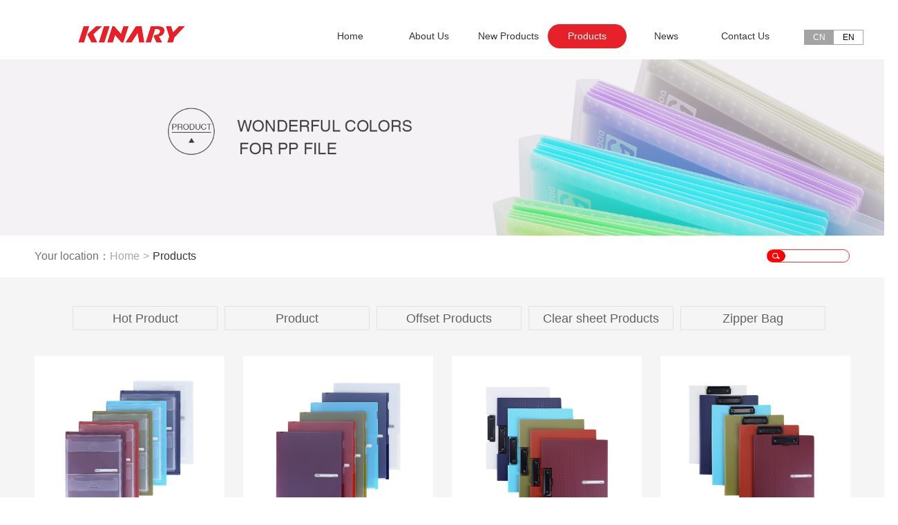

--- FILE ---
content_type: text/html;charset=utf-8
request_url: http://en.kinary.cn/products.aspx?typeid=12&fid=t3:12:3&pageindex=8
body_size: 12489
content:
<!DOCTYPE HTML PUBLIC "-//W3C//DTD HTML 4.01 Transitional//EN" "http://www.w3c.org/TR/1999/REC-html401-19991224/loose.dtd">


<html lang="zh-cn" xmlns="http://www.w3.org/1999/xhtml">
<head><title>
	Product - 
</title><meta name="keywords" content="Product,"/><meta name="description" content="Product,"/><link rel="canonical" href="http://en.kinary.cn/products.aspx?typeid=12&fid=t3:12:3" /><meta charset="utf-8" /><meta name="renderer" content="webkit" /><meta http-equiv="X-UA-Compatible" content="IE=edge,Chrome=1" /><meta id="WebViewport" name="viewport" content="width=device-width" /><meta name="format-detection" content="telephone=no,email=no" /><meta http-equiv="Cache-Control" content="no-transform" /><meta name="applicable-device" content="pc,mobile" /><link rel="stylesheet" type="text/css" href="https://1.rc.xiniu.com/css/respond/respond.measure-2.min.css" />
	 <!--动画库-->
	<link rel="stylesheet" type="text/css" href="https://1.rc.xiniu.com/css/animate/animate.min.css" />
	 <!-- 样式加载顺序：全局样式、自定义样式、工具箱设置样式 -->
	<link id="css__global" rel="stylesheet" type="text/css" href="https://0.rc.xiniu.com/g2/M00/70/F9/CgAGe1rE1MGAKeCEAAAKnuQ2ZYk339.css" /><link id="css__products" rel="stylesheet" type="text/css" href="https://0.rc.xiniu.com/g2/M00/E0/26/CgAGe1vOcoCAdQSlAAC9w1N2GT0054.css?d=28102950484" /><link rel="bookmark" href="https://0.rc.xiniu.com/g2/M00/3B/73/CgAGfFobe9OAHji9AAAlFx_c3ac912.png" /><link rel="shortcut icon" href="https://0.rc.xiniu.com/g2/M00/3B/73/CgAGfFobe9OAHji9AAAlFx_c3ac912.png" />
	<!-- empty -->
	<script type="text/javascript">var _jtime=new Date();function jqload(){window.jLoad=new Date()-_jtime;}function jqerror(){window.jLoad=-1;}</script>
    <script type="text/javascript" src="https://1.rc.xiniu.com/js/jq/jqueryV173.js" onload="jqload()" onerror="jqerror()" id="jquery"></script>	
	<script type="text/javascript" src="https://1.rc.xiniu.com/js/pb/1/Public.js"></script>
	<script type="text/javascript" src="https://1.rc.xiniu.com/js/pb/plugins.respond.min.js"></script>
	 <!--使IE9以下版本支持html5标签和媒体查询-->
    <!--[if lt IE 9]>
    <script src="https://1.rc.xiniu.com/js/pb/ie.html.min.js"></script>
    <![endif]-->
	<!-- empty --> 
</head>
<body class="products_body">
<form method="get" id="form1" name="form1" NavigateId="3" data-identify="020020901452062042090196213220014501982090">
<div class="aspNetHidden">
<input type="hidden" name="__VIEWSTATE" id="__VIEWSTATE" value="" />
</div>

  <!--ea_h-->
        <!--头部导航-->
        <div id="ea_h">
             <!--头部导航-->
            <header id="xc_m_header" class="xg_header xc_m_header">
                <div class="row" >
                    <div class="col-sm-12 hidden-sm">
                        <!--pc头部导航板块-->
                        <div class="xg_elContainer xc_nav">
                            <div class="container xc_nav_cont">
                                <div class="row">
                                <div id="t_ver" class="t_ver hidden-sm" ds_block_id="193" ds_number="t_ver" ds_v="167672352333962" is_design_source="true" design_source_area="ea_h">
                        <ul>
                            
                                    <li><a href='http://www.kinary.cn'>CN</a></li>
                                
                                    <li><a href='http://en.kinary.cn'>EN</a></li>
                                
                        </ul>
                        <c_attribute r_database="nid:21; type_ids:*; t_fields:Name,Id,NavigateId; c_fields:*=TypeId,Title,DateTime,Order,isShow,Keywords" url=""></c_attribute>
                    </div>
                    <div class="shopcs col-lg-12 hidden-sm">
                    <ul>
                    	<li class="tianmao"><a href="https://jindeli.tmall.com/search.htm?spm=a220m.1000858.1000725.3.73080e89zw9g28&user_number_id=2386476480&rn=1f7e48be83b9f68c45a7103382e0db09&keyword=%BD%F0%B5%C3%C0%FB">Lynx Mall</a></li>
                        <li class="jingdong"><a href="https://mall.jd.com/index-1000001310.html">Jingdong Mall</a></li>
                    </ul>
                    </div>
                                    <div class="col-sm-4">
                                        <div class="xg_elContainer xc_nav_logo" data-type="image">
                                            <!--t_logo-->
                                            <div id="t_logo" class="t_logo"> 
                                            <!--ea_l-->
                                                <div id="ea_l" style="padding-top: 5px;">
                                                    <a href="/" target="_self">
                                                        <img alt="广东华隆文具有限公司" src="https://0.rc.xiniu.com/g2/M00/77/0C/CgAGe1rUhYuASNQnAAASM9TCZCc845.png" />
                                                    </a>
                                                </div>
                                                <!--ea_l--> 
                                                
                                            </div>
                                            <!--end_t_logo-->      
                                        </div>
                                    </div>
                                    <div class="col-sm-8">
                                        <div class="xg_elContainer xg_fcolor_4 xc_nav_list">
                                                <ul id="xn_n_14_VMenu1" class="type1Ul type1Ul_n000">
<li id="type1Li_n0" level=0 index=0 class=""><a href="/" target="_self" >Home</a></li>
<li id="type1Li_n1" level=0 data_id="1" type="n" index=1 class="xn_n_14_wrap_menu1">
<a href="about.aspx?TypeId=1&FId=t1:1:1" rel="nofollow" target="_self"><!--ea_spanxn_n_14_VMenu11119166710--><span name="xn_n_14_VMenu11119166710|T_Navigates|Id|1|Name">About Us</span><!--ea_spanxn_n_14_VMenu11119166710--></a><ul id="type1Ul_t101" style="display:none" class="type1Ul type1Ul_t101">
<li id="type1Li_t101_1" data_id="1_1" class="xn_n_14_wrap_menu2" type="t" index=1 level=1><a href="about.aspx?TypeId=1&FId=t1:1:1" rel="nofollow" target="_self"><!--ea_spanxn_n_14_VMenu1775615857--><span name="xn_n_14_VMenu1775615857|T_NewsTypes|Id|1|Name">Profile</span><!--ea_spanxn_n_14_VMenu1775615857--></a>
</li>
<li id="type1Li_t101_2" data_id="1_2" class="xn_n_14_wrap_menu2" type="t" index=2 level=1><a href="about.aspx?TypeId=2&FId=t1:2:1" rel="nofollow" target="_self"><!--ea_spanxn_n_14_VMenu1756245110--><span name="xn_n_14_VMenu1756245110|T_NewsTypes|Id|2|Name">Culture</span><!--ea_spanxn_n_14_VMenu1756245110--></a>
</li>
<li id="type1Li_t101_3" data_id="1_50001" class="xn_n_14_wrap_menu2" type="t" index=3 level=1><a href="about.aspx?TypeId=50001&FId=t1:50001:1" rel="nofollow" target="_self"><!--ea_spanxn_n_14_VMenu11554806875--><span name="xn_n_14_VMenu11554806875|T_NewsTypes|Id|50001|Name">Structure</span><!--ea_spanxn_n_14_VMenu11554806875--></a>
</li>
<li id="type1Li_t101_4" data_id="1_26" class="xn_n_14_wrap_menu2" type="t" index=4 level=1><a href="about.aspx?TypeId=26&FId=t1:26:1" rel="nofollow" target="_self"><!--ea_spanxn_n_14_VMenu11719334768--><span name="xn_n_14_VMenu11719334768|T_NewsTypes|Id|26|Name">Advantage</span><!--ea_spanxn_n_14_VMenu11719334768--></a>
</li>
<li id="type1Li_t101_5" data_id="1_3" class="xn_n_14_wrap_menu2" type="t" index=5 level=1><a href="honor.aspx?TypeID=3&fid=t1:3:1" rel="nofollow" target="_self"><!--ea_spanxn_n_14_VMenu1937161525--><span name="xn_n_14_VMenu1937161525|T_NewsTypes|Id|3|Name">Honors</span><!--ea_spanxn_n_14_VMenu1937161525--></a>
</li>
<li id="type1Li_t101_6" data_id="1_50006" class="xn_n_14_wrap_menu2" type="t" index=6 level=1><a href="about.aspx?TypeId=50006&FId=t1:50006:1" rel="nofollow" target="_self"><!--ea_spanxn_n_14_VMenu1853277681--><span name="xn_n_14_VMenu1853277681|T_NewsTypes|Id|50006|Name">Collection</span><!--ea_spanxn_n_14_VMenu1853277681--></a>
</li>
</ul>
</li>
<li id="type1Li_n28" level=0 data_id="28" type="n" index=2 class="xn_n_14_wrap_menu1">
<a href="claproducts.aspx?FId=n28:28:28" rel="nofollow" target="_self"><!--ea_spanxn_n_14_VMenu11001935169--><span name="xn_n_14_VMenu11001935169|T_Navigates|Id|28|Name">New Products</span><!--ea_spanxn_n_14_VMenu11001935169--></a></li>
<li id="type1Li_n3" level=0 data_id="3" type="n" index=3 class="xn_n_14_wrap_menu1">
<a href="pro.aspx?FId=n3:3:3" target="_self"><!--ea_spanxn_n_14_VMenu12021133500--><span name="xn_n_14_VMenu12021133500|T_Navigates|Id|3|Name">Products</span><!--ea_spanxn_n_14_VMenu12021133500--></a><ul id="type1Ul_t301" style="display:none" class="type1Ul type1Ul_t301">
<li id="type1Li_t301_1" data_id="3_10" class="xn_n_14_wrap_menu2" type="t" index=1 level=1><a href="products.aspx?TypeId=10&FId=t3:10:3" target="_self"><!--ea_spanxn_n_14_VMenu12133412956--><span name="xn_n_14_VMenu12133412956|T_ProductTypes|Id|10|Name">Hot Product</span><!--ea_spanxn_n_14_VMenu12133412956--></a>
<ul id="type1Ul_t3102" style="display:none" class="type1Ul type1Ul_t3102">
<li id="type1Li_t3102_1" data_id="3_50050" class="xn_n_14_wrap_menu3" type="t" index=1 level=2><a href="products.aspx?TypeId=50050&FId=t3:50050:3" target="_self"><!--ea_spanxn_n_14_VMenu170940129--><span name="xn_n_14_VMenu170940129|T_ProductTypes|Id|50050|Name">Glint series</span><!--ea_spanxn_n_14_VMenu170940129--></a>
</li>
<li id="type1Li_t3102_2" data_id="3_50051" class="xn_n_14_wrap_menu3" type="t" index=2 level=2><a href="products.aspx?TypeId=50051&FId=t3:50051:3" target="_self"><!--ea_spanxn_n_14_VMenu129823368--><span name="xn_n_14_VMenu129823368|T_ProductTypes|Id|50051|Name">Gemstone</span><!--ea_spanxn_n_14_VMenu129823368--></a>
</li>
<li id="type1Li_t3102_3" data_id="3_50047" class="xn_n_14_wrap_menu3" type="t" index=3 level=2><a href="products.aspx?TypeId=50047&FId=t3:50047:3" target="_self"><!--ea_spanxn_n_14_VMenu11666162414--><span name="xn_n_14_VMenu11666162414|T_ProductTypes|Id|50047|Name">Wake up the world</span><!--ea_spanxn_n_14_VMenu11666162414--></a>
</li>
<li id="type1Li_t3102_4" data_id="3_50046" class="xn_n_14_wrap_menu3" type="t" index=4 level=2><a href="products.aspx?TypeId=50046&FId=t3:50046:3" target="_self"><!--ea_spanxn_n_14_VMenu1645384459--><span name="xn_n_14_VMenu1645384459|T_ProductTypes|Id|50046|Name">Morandi Art</span><!--ea_spanxn_n_14_VMenu1645384459--></a>
</li>
<li id="type1Li_t3102_5" data_id="3_50049" class="xn_n_14_wrap_menu3" type="t" index=5 level=2><a href="products.aspx?TypeId=50049&FId=t3:50049:3" target="_self"><!--ea_spanxn_n_14_VMenu1980733732--><span name="xn_n_14_VMenu1980733732|T_ProductTypes|Id|50049|Name">Color Style</span><!--ea_spanxn_n_14_VMenu1980733732--></a>
</li>
<li id="type1Li_t3102_6" data_id="3_27" class="xn_n_14_wrap_menu3" type="t" index=6 level=2><a href="products.aspx?TypeId=27&FId=t3:27:3" target="_self"><!--ea_spanxn_n_14_VMenu1476264921--><span name="xn_n_14_VMenu1476264921|T_ProductTypes|Id|27|Name">Simple file series</span><!--ea_spanxn_n_14_VMenu1476264921--></a>
</li>
</ul>
</li>
<li id="type1Li_t301_2" data_id="3_12" class="xn_n_14_wrap_menu2" type="t" index=2 level=1><a href="products.aspx?TypeId=12&FId=t3:12:3" target="_self"><!--ea_spanxn_n_14_VMenu1617033541--><span name="xn_n_14_VMenu1617033541|T_ProductTypes|Id|12|Name">Product</span><!--ea_spanxn_n_14_VMenu1617033541--></a>
<ul id="type1Ul_t3122" style="display:none" class="type1Ul type1Ul_t3122">
<li id="type1Li_t3122_1" data_id="3_29" class="xn_n_14_wrap_menu3" type="t" index=1 level=2><a href="products.aspx?TypeId=29&FId=t3:29:3" target="_self"><!--ea_spanxn_n_14_VMenu1203448446--><span name="xn_n_14_VMenu1203448446|T_ProductTypes|Id|29|Name">Colorful/Colorful Series</span><!--ea_spanxn_n_14_VMenu1203448446--></a>
</li>
<li id="type1Li_t3122_2" data_id="3_50045" class="xn_n_14_wrap_menu3" type="t" index=2 level=2><a href="products.aspx?TypeId=50045&FId=t3:50045:3" target="_self"><!--ea_spanxn_n_14_VMenu1377701129--><span name="xn_n_14_VMenu1377701129|T_ProductTypes|Id|50045|Name">Simple Bag</span><!--ea_spanxn_n_14_VMenu1377701129--></a>
</li>
<li id="type1Li_t3122_3" data_id="3_50035" class="xn_n_14_wrap_menu3" type="t" index=3 level=2><a href="products.aspx?TypeId=50035&FId=t3:50035:3" target="_self"><!--ea_spanxn_n_14_VMenu11578422746--><span name="xn_n_14_VMenu11578422746|T_ProductTypes|Id|50035|Name">Crystal series</span><!--ea_spanxn_n_14_VMenu11578422746--></a>
</li>
<li id="type1Li_t3122_4" data_id="3_50039" class="xn_n_14_wrap_menu3" type="t" index=4 level=2><a href="products.aspx?TypeId=50039&FId=t3:50039:3" target="_self"><!--ea_spanxn_n_14_VMenu1139038828--><span name="xn_n_14_VMenu1139038828|T_ProductTypes|Id|50039|Name">Rainbow series</span><!--ea_spanxn_n_14_VMenu1139038828--></a>
</li>
<li id="type1Li_t3122_5" data_id="3_50005" class="xn_n_14_wrap_menu3" type="t" index=5 level=2><a href="products.aspx?TypeId=50005&FId=t3:50005:3" target="_self"><!--ea_spanxn_n_14_VMenu11884981832--><span name="xn_n_14_VMenu11884981832|T_ProductTypes|Id|50005|Name">Simple plus series</span><!--ea_spanxn_n_14_VMenu11884981832--></a>
</li>
<li id="type1Li_t3122_6" data_id="3_50034" class="xn_n_14_wrap_menu3" type="t" index=6 level=2><a href="products.aspx?TypeId=50034&FId=t3:50034:3" target="_self"><!--ea_spanxn_n_14_VMenu12021719590--><span name="xn_n_14_VMenu12021719590|T_ProductTypes|Id|50034|Name">Ims series</span><!--ea_spanxn_n_14_VMenu12021719590--></a>
</li>
<li id="type1Li_t3122_7" data_id="3_50038" class="xn_n_14_wrap_menu3" type="t" index=7 level=2><a href="products.aspx?TypeId=50038&FId=t3:50038:3" target="_self"><!--ea_spanxn_n_14_VMenu1409409143--><span name="xn_n_14_VMenu1409409143|T_ProductTypes|Id|50038|Name">Elite series</span><!--ea_spanxn_n_14_VMenu1409409143--></a>
</li>
</ul>
</li>
<li id="type1Li_t301_3" data_id="3_13" class="xn_n_14_wrap_menu2" type="t" index=3 level=1><a href="products.aspx?TypeId=13&FId=t3:13:3" target="_self"><!--ea_spanxn_n_14_VMenu1848498016--><span name="xn_n_14_VMenu1848498016|T_ProductTypes|Id|13|Name">Offset Products</span><!--ea_spanxn_n_14_VMenu1848498016--></a>
<ul id="type1Ul_t3132" style="display:none" class="type1Ul type1Ul_t3132">
<li id="type1Li_t3132_1" data_id="3_50048" class="xn_n_14_wrap_menu3" type="t" index=1 level=2><a href="products.aspx?TypeId=50048&FId=t3:50048:3" target="_self"><!--ea_spanxn_n_14_VMenu11303326321--><span name="xn_n_14_VMenu11303326321|T_ProductTypes|Id|50048|Name">INS Series</span><!--ea_spanxn_n_14_VMenu11303326321--></a>
</li>
<li id="type1Li_t3132_2" data_id="3_50037" class="xn_n_14_wrap_menu3" type="t" index=2 level=2><a href="products.aspx?TypeId=50037&FId=t3:50037:3" target="_self"><!--ea_spanxn_n_14_VMenu145764783--><span name="xn_n_14_VMenu145764783|T_ProductTypes|Id|50037|Name">Mark Series</span><!--ea_spanxn_n_14_VMenu145764783--></a>
</li>
<li id="type1Li_t3132_3" data_id="3_50036" class="xn_n_14_wrap_menu3" type="t" index=3 level=2><a href="products.aspx?TypeId=50036&FId=t3:50036:3" target="_self"><!--ea_spanxn_n_14_VMenu1929482050--><span name="xn_n_14_VMenu1929482050|T_ProductTypes|Id|50036|Name">Friendly Animal Series</span><!--ea_spanxn_n_14_VMenu1929482050--></a>
</li>
<li id="type1Li_t3132_4" data_id="3_50002" class="xn_n_14_wrap_menu3" type="t" index=4 level=2><a href="products.aspx?TypeId=50002&FId=t3:50002:3" target="_self"><!--ea_spanxn_n_14_VMenu11115782713--><span name="xn_n_14_VMenu11115782713|T_ProductTypes|Id|50002|Name">Galden series</span><!--ea_spanxn_n_14_VMenu11115782713--></a>
</li>
</ul>
</li>
<li id="type1Li_t301_4" data_id="3_11" class="xn_n_14_wrap_menu2" type="t" index=4 level=1><a href="products.aspx?TypeId=11&FId=t3:11:3" target="_self"><!--ea_spanxn_n_14_VMenu12000465930--><span name="xn_n_14_VMenu12000465930|T_ProductTypes|Id|11|Name">Clear sheet Products</span><!--ea_spanxn_n_14_VMenu12000465930--></a>
<ul id="type1Ul_t3112" style="display:none" class="type1Ul type1Ul_t3112">
<li id="type1Li_t3112_1" data_id="3_33" class="xn_n_14_wrap_menu3" type="t" index=1 level=2><a href="products.aspx?TypeId=33&FId=t3:33:3" target="_self"><!--ea_spanxn_n_14_VMenu1629171380--><span name="xn_n_14_VMenu1629171380|T_ProductTypes|Id|33|Name">Index divider series</span><!--ea_spanxn_n_14_VMenu1629171380--></a>
</li>
</ul>
</li>
<li id="type1Li_t301_5" data_id="3_50001" class="xn_n_14_wrap_menu2" type="t" index=5 level=1><a href="products.aspx?TypeId=50001&FId=t3:50001:3" target="_self"><!--ea_spanxn_n_14_VMenu11796372646--><span name="xn_n_14_VMenu11796372646|T_ProductTypes|Id|50001|Name">Zipper Bag</span><!--ea_spanxn_n_14_VMenu11796372646--></a>
<ul id="type1Ul_t3500012" style="display:none" class="type1Ul type1Ul_t3500012">
<li id="type1Li_t3500012_1" data_id="3_50017" class="xn_n_14_wrap_menu3" type="t" index=1 level=2><a href="products.aspx?TypeId=50017&FId=t3:50017:3" target="_self"><!--ea_spanxn_n_14_VMenu1471075224--><span name="xn_n_14_VMenu1471075224|T_ProductTypes|Id|50017|Name">BAG SERIES</span><!--ea_spanxn_n_14_VMenu1471075224--></a>
</li>
</ul>
</li>
</ul>
</li>
<li id="type1Li_n2" level=0 data_id="2" type="n" index=4 class="xn_n_14_wrap_menu1">
<a href="news_complex.aspx?FId=n2:2:2" target="_self"><!--ea_spanxn_n_14_VMenu11454830089--><span name="xn_n_14_VMenu11454830089|T_Navigates|Id|2|Name">News</span><!--ea_spanxn_n_14_VMenu11454830089--></a><ul id="type1Ul_t201" style="display:none" class="type1Ul type1Ul_t201">
<li id="type1Li_t201_1" data_id="2_50005" class="xn_n_14_wrap_menu2" type="t" index=1 level=1><a href="news.aspx?TypeId=50005&FId=t2:50005:2" target="_self"><!--ea_spanxn_n_14_VMenu11394472381--><span name="xn_n_14_VMenu11394472381|T_NewsTypes|Id|50005|Name">catalogue</span><!--ea_spanxn_n_14_VMenu11394472381--></a>
</li>
<li id="type1Li_t201_2" data_id="2_4" class="xn_n_14_wrap_menu2" type="t" index=2 level=1><a href="news.aspx?TypeId=4&FId=t2:4:2" target="_self"><!--ea_spanxn_n_14_VMenu12112841806--><span name="xn_n_14_VMenu12112841806|T_NewsTypes|Id|4|Name">Corporate News</span><!--ea_spanxn_n_14_VMenu12112841806--></a>
</li>
<li id="type1Li_t201_3" data_id="2_5" class="xn_n_14_wrap_menu2" type="t" index=3 level=1><a href="news.aspx?TypeId=5&FId=t2:5:2" target="_self"><!--ea_spanxn_n_14_VMenu11474282689--><span name="xn_n_14_VMenu11474282689|T_NewsTypes|Id|5|Name">Industry News</span><!--ea_spanxn_n_14_VMenu11474282689--></a>
</li>
</ul>
</li>
<li id="type1Li_n7" level=0 data_id="7" type="n" index=5 class="xn_n_14_wrap_menu1">
<a href="contact.aspx?FId=n7:7:7" rel="nofollow" target="_self"><!--ea_spanxn_n_14_VMenu1295138884--><span name="xn_n_14_VMenu1295138884|T_Navigates|Id|7|Name">Contact Us</span><!--ea_spanxn_n_14_VMenu1295138884--></a><ul id="type1Ul_t701" style="display:none" class="type1Ul type1Ul_t701">
<li id="type1Li_t701_1" data_id="7_13" class="xn_n_14_wrap_menu2" type="t" index=1 level=1><a href="contact.aspx?TypeId=13&FId=t7:13:7" rel="nofollow" target="_self"><!--ea_spanxn_n_14_VMenu1700336185--><span name="xn_n_14_VMenu1700336185|T_NewsTypes|Id|13|Name">Contact us</span><!--ea_spanxn_n_14_VMenu1700336185--></a>
</li>
<li id="type1Li_t701_2" data_id="7_50002" class="xn_n_14_wrap_menu2" type="t" index=2 level=1><a href="contact.aspx?TypeId=50002&FId=t7:50002:7" rel="nofollow" target="_self"><!--ea_spanxn_n_14_VMenu11759307283--><span name="xn_n_14_VMenu11759307283|T_NewsTypes|Id|50002|Name">Microsite</span><!--ea_spanxn_n_14_VMenu11759307283--></a>
</li>
</ul>
</li>
</ul>
<script type="text/javascript">var xn_n_14_VMenu1={normal:{class1:'xn_n_14_wrap_menu1',class2:'xn_n_14_wrap_menu2',class3:'xn_n_14_wrap_menu3',class4:'xn_n_14_wrap_menu4',class5:'xn_n_14_wrap_menu5',class6:'xn_n_14_wrap_menu6'},visited:{class1:'active',class2:'',class3:'',class4:'',class5:'',class6:'',class6:''},home:{defaultClass:'',visitedClass:'current'},content:{defaultClass:'',visitedClass:'',focusClass:''},focus:{class1:'current',class2:'current',class3:'current',class4:'current',class5:'current',class6:'current'},beforeTag:{packUpClass:'',packDownClass:''},expendEffect:1,aniEffect:3,fIdParam:'FId',topUlId:'xn_n_14_VMenu1',homeLiId:'type1Li_n0'};xn_n_14_VMenu1.menu=new BaseControlMenu();xn_n_14_VMenu1.menu.Init('xn_n_14_VMenu1',xn_n_14_VMenu1);xn_n_14_VMenu1.menu.InitMenu('type1Ul_n000',xn_n_14_VMenu1);</script>
                                                
                                        </div>
                                    
                                    </div>
                                </div>
                            </div>
                        </div>
                        
                    </div>
                    
                    <div class="col-sm-12 hidden-lg">
                        <!--手机头部导航板块-->
                        <div class="xg_elContainer xc_m_nav">
                            <div class="xg_elContainer xc_m_nav_logo" data-type="image">
                               <!--t_logo-->
                                <div id="t_logo2" class="t_logo"> 
                                <!--ea_l-->
                                    <div id="ea_l_m">
                                        <a href="/" target="_self">
                                            <img alt="广东华隆文具有限公司" src="https://0.rc.xiniu.com/g2/M00/77/0C/CgAGe1rUhYuASNQnAAASM9TCZCc845.png" />
                                        </a>
                                    </div>
                                    <!--ea_l--> 
                                    
                                </div>
                                <!--end_t_logo-->      
                            </div>
                            <div id="open_menu" class="xg_elcontainer xc_m_nav_menu">
                                <div class="xc_m_topline"></div>
                                <div class="xc_m_centerline"></div>
                                <div class="xc_m_bottomline"></div>
                            </div>
                          <a href="http://www.kinary.cn"><span class="yuyan">中文</span></a>
                        </div>
                    </div>
                </div>
            </header>
            <!--手机端左侧滑出菜单列表-->
            <div id="xc_m_menu" class="hidden-lg xg_bgcolor_2 xc_m_left_menu">
                <div class="xg_elContainer xg_fcolor_1 xc_m_meun_list">
                    <div class="row">
                        <div class="col-sm-12"><ul id="xn_n_14_VMenu2" class="type1Ul type1Ul_n000">
<li id="type1Li_n0" level=0 index=0 class="active"><a href="/" target="_self" >Home</a></li>
<li id="type1Li_n1" level=0 data_id="1" type="n" index=1 class="xg_bcolor_bottom">
<a href="about.aspx?TypeId=1&FId=t1:1:1" rel="nofollow" target="_self"><!--ea_spanxn_n_14_VMenu2318208119--><span name="xn_n_14_VMenu2318208119|T_Navigates|Id|1|Name">About Us</span><!--ea_spanxn_n_14_VMenu2318208119--></a><ul id="type1Ul_t101" style="display:none" class="type1Ul type1Ul_t101">
<li id="type1Li_t101_1" data_id="1_1" class="xg_bcolor_bottom" type="t" index=1 level=1><a href="about.aspx?TypeId=1&FId=t1:1:1" rel="nofollow" target="_self"><!--ea_spanxn_n_14_VMenu21087777904--><span name="xn_n_14_VMenu21087777904|T_NewsTypes|Id|1|Name">Profile</span><!--ea_spanxn_n_14_VMenu21087777904--></a>
</li>
<li id="type1Li_t101_2" data_id="1_2" class="xg_bcolor_bottom" type="t" index=2 level=1><a href="about.aspx?TypeId=2&FId=t1:2:1" rel="nofollow" target="_self"><!--ea_spanxn_n_14_VMenu2555609126--><span name="xn_n_14_VMenu2555609126|T_NewsTypes|Id|2|Name">Culture</span><!--ea_spanxn_n_14_VMenu2555609126--></a>
</li>
<li id="type1Li_t101_3" data_id="1_50001" class="xg_bcolor_bottom" type="t" index=3 level=1><a href="about.aspx?TypeId=50001&FId=t1:50001:1" rel="nofollow" target="_self"><!--ea_spanxn_n_14_VMenu21309960074--><span name="xn_n_14_VMenu21309960074|T_NewsTypes|Id|50001|Name">Structure</span><!--ea_spanxn_n_14_VMenu21309960074--></a>
</li>
<li id="type1Li_t101_4" data_id="1_26" class="xg_bcolor_bottom" type="t" index=4 level=1><a href="about.aspx?TypeId=26&FId=t1:26:1" rel="nofollow" target="_self"><!--ea_spanxn_n_14_VMenu22075528017--><span name="xn_n_14_VMenu22075528017|T_NewsTypes|Id|26|Name">Advantage</span><!--ea_spanxn_n_14_VMenu22075528017--></a>
</li>
<li id="type1Li_t101_5" data_id="1_3" class="xg_bcolor_bottom" type="t" index=5 level=1><a href="honor.aspx?TypeID=3&fid=t1:3:1" rel="nofollow" target="_self"><!--ea_spanxn_n_14_VMenu22018308031--><span name="xn_n_14_VMenu22018308031|T_NewsTypes|Id|3|Name">Honors</span><!--ea_spanxn_n_14_VMenu22018308031--></a>
</li>
<li id="type1Li_t101_6" data_id="1_50006" class="xg_bcolor_bottom" type="t" index=6 level=1><a href="about.aspx?TypeId=50006&FId=t1:50006:1" rel="nofollow" target="_self"><!--ea_spanxn_n_14_VMenu2635978153--><span name="xn_n_14_VMenu2635978153|T_NewsTypes|Id|50006|Name">Collection</span><!--ea_spanxn_n_14_VMenu2635978153--></a>
</li>
</ul>
</li>
<li id="type1Li_n28" level=0 data_id="28" type="n" index=2 class="xg_bcolor_bottom">
<a href="claproducts.aspx?FId=n28:28:28" rel="nofollow" target="_self"><!--ea_spanxn_n_14_VMenu21340230322--><span name="xn_n_14_VMenu21340230322|T_Navigates|Id|28|Name">New Products</span><!--ea_spanxn_n_14_VMenu21340230322--></a></li>
<li id="type1Li_n3" level=0 data_id="3" type="n" index=3 class="xg_bcolor_bottom">
<a href="pro.aspx?FId=n3:3:3" target="_self"><!--ea_spanxn_n_14_VMenu2727896879--><span name="xn_n_14_VMenu2727896879|T_Navigates|Id|3|Name">Products</span><!--ea_spanxn_n_14_VMenu2727896879--></a><ul id="type1Ul_t301" style="display:none" class="type1Ul type1Ul_t301">
<li id="type1Li_t301_1" data_id="3_10" class="xg_bcolor_bottom" type="t" index=1 level=1><a href="products.aspx?TypeId=10&FId=t3:10:3" target="_self"><!--ea_spanxn_n_14_VMenu2212220783--><span name="xn_n_14_VMenu2212220783|T_ProductTypes|Id|10|Name">Hot Product</span><!--ea_spanxn_n_14_VMenu2212220783--></a>
<ul id="type1Ul_t3102" style="display:none" class="type1Ul type1Ul_t3102">
<li id="type1Li_t3102_1" data_id="3_50050" class="xg_bcolor_bottom" type="t" index=1 level=2><a href="products.aspx?TypeId=50050&FId=t3:50050:3" target="_self"><!--ea_spanxn_n_14_VMenu21844266048--><span name="xn_n_14_VMenu21844266048|T_ProductTypes|Id|50050|Name">Glint series</span><!--ea_spanxn_n_14_VMenu21844266048--></a>
</li>
<li id="type1Li_t3102_2" data_id="3_50051" class="xg_bcolor_bottom" type="t" index=2 level=2><a href="products.aspx?TypeId=50051&FId=t3:50051:3" target="_self"><!--ea_spanxn_n_14_VMenu21684646761--><span name="xn_n_14_VMenu21684646761|T_ProductTypes|Id|50051|Name">Gemstone</span><!--ea_spanxn_n_14_VMenu21684646761--></a>
</li>
<li id="type1Li_t3102_3" data_id="3_50047" class="xg_bcolor_bottom" type="t" index=3 level=2><a href="products.aspx?TypeId=50047&FId=t3:50047:3" target="_self"><!--ea_spanxn_n_14_VMenu21884145091--><span name="xn_n_14_VMenu21884145091|T_ProductTypes|Id|50047|Name">Wake up the world</span><!--ea_spanxn_n_14_VMenu21884145091--></a>
</li>
<li id="type1Li_t3102_4" data_id="3_50046" class="xg_bcolor_bottom" type="t" index=4 level=2><a href="products.aspx?TypeId=50046&FId=t3:50046:3" target="_self"><!--ea_spanxn_n_14_VMenu21411070613--><span name="xn_n_14_VMenu21411070613|T_ProductTypes|Id|50046|Name">Morandi Art</span><!--ea_spanxn_n_14_VMenu21411070613--></a>
</li>
<li id="type1Li_t3102_5" data_id="3_50049" class="xg_bcolor_bottom" type="t" index=5 level=2><a href="products.aspx?TypeId=50049&FId=t3:50049:3" target="_self"><!--ea_spanxn_n_14_VMenu21243635163--><span name="xn_n_14_VMenu21243635163|T_ProductTypes|Id|50049|Name">Color Style</span><!--ea_spanxn_n_14_VMenu21243635163--></a>
</li>
<li id="type1Li_t3102_6" data_id="3_27" class="xg_bcolor_bottom" type="t" index=6 level=2><a href="products.aspx?TypeId=27&FId=t3:27:3" target="_self"><!--ea_spanxn_n_14_VMenu21027836763--><span name="xn_n_14_VMenu21027836763|T_ProductTypes|Id|27|Name">Simple file series</span><!--ea_spanxn_n_14_VMenu21027836763--></a>
</li>
</ul>
</li>
<li id="type1Li_t301_2" data_id="3_12" class="xg_bcolor_bottom" type="t" index=2 level=1><a href="products.aspx?TypeId=12&FId=t3:12:3" target="_self"><!--ea_spanxn_n_14_VMenu2560814773--><span name="xn_n_14_VMenu2560814773|T_ProductTypes|Id|12|Name">Product</span><!--ea_spanxn_n_14_VMenu2560814773--></a>
<ul id="type1Ul_t3122" style="display:none" class="type1Ul type1Ul_t3122">
<li id="type1Li_t3122_1" data_id="3_29" class="xg_bcolor_bottom" type="t" index=1 level=2><a href="products.aspx?TypeId=29&FId=t3:29:3" target="_self"><!--ea_spanxn_n_14_VMenu22051436159--><span name="xn_n_14_VMenu22051436159|T_ProductTypes|Id|29|Name">Colorful/Colorful Series</span><!--ea_spanxn_n_14_VMenu22051436159--></a>
</li>
<li id="type1Li_t3122_2" data_id="3_50045" class="xg_bcolor_bottom" type="t" index=2 level=2><a href="products.aspx?TypeId=50045&FId=t3:50045:3" target="_self"><!--ea_spanxn_n_14_VMenu21290171399--><span name="xn_n_14_VMenu21290171399|T_ProductTypes|Id|50045|Name">Simple Bag</span><!--ea_spanxn_n_14_VMenu21290171399--></a>
</li>
<li id="type1Li_t3122_3" data_id="3_50035" class="xg_bcolor_bottom" type="t" index=3 level=2><a href="products.aspx?TypeId=50035&FId=t3:50035:3" target="_self"><!--ea_spanxn_n_14_VMenu2285012081--><span name="xn_n_14_VMenu2285012081|T_ProductTypes|Id|50035|Name">Crystal series</span><!--ea_spanxn_n_14_VMenu2285012081--></a>
</li>
<li id="type1Li_t3122_4" data_id="3_50039" class="xg_bcolor_bottom" type="t" index=4 level=2><a href="products.aspx?TypeId=50039&FId=t3:50039:3" target="_self"><!--ea_spanxn_n_14_VMenu2358470934--><span name="xn_n_14_VMenu2358470934|T_ProductTypes|Id|50039|Name">Rainbow series</span><!--ea_spanxn_n_14_VMenu2358470934--></a>
</li>
<li id="type1Li_t3122_5" data_id="3_50005" class="xg_bcolor_bottom" type="t" index=5 level=2><a href="products.aspx?TypeId=50005&FId=t3:50005:3" target="_self"><!--ea_spanxn_n_14_VMenu2739625835--><span name="xn_n_14_VMenu2739625835|T_ProductTypes|Id|50005|Name">Simple plus series</span><!--ea_spanxn_n_14_VMenu2739625835--></a>
</li>
<li id="type1Li_t3122_6" data_id="3_50034" class="xg_bcolor_bottom" type="t" index=6 level=2><a href="products.aspx?TypeId=50034&FId=t3:50034:3" target="_self"><!--ea_spanxn_n_14_VMenu2524937976--><span name="xn_n_14_VMenu2524937976|T_ProductTypes|Id|50034|Name">Ims series</span><!--ea_spanxn_n_14_VMenu2524937976--></a>
</li>
<li id="type1Li_t3122_7" data_id="3_50038" class="xg_bcolor_bottom" type="t" index=7 level=2><a href="products.aspx?TypeId=50038&FId=t3:50038:3" target="_self"><!--ea_spanxn_n_14_VMenu21636339945--><span name="xn_n_14_VMenu21636339945|T_ProductTypes|Id|50038|Name">Elite series</span><!--ea_spanxn_n_14_VMenu21636339945--></a>
</li>
</ul>
</li>
<li id="type1Li_t301_3" data_id="3_13" class="xg_bcolor_bottom" type="t" index=3 level=1><a href="products.aspx?TypeId=13&FId=t3:13:3" target="_self"><!--ea_spanxn_n_14_VMenu2611085883--><span name="xn_n_14_VMenu2611085883|T_ProductTypes|Id|13|Name">Offset Products</span><!--ea_spanxn_n_14_VMenu2611085883--></a>
<ul id="type1Ul_t3132" style="display:none" class="type1Ul type1Ul_t3132">
<li id="type1Li_t3132_1" data_id="3_50048" class="xg_bcolor_bottom" type="t" index=1 level=2><a href="products.aspx?TypeId=50048&FId=t3:50048:3" target="_self"><!--ea_spanxn_n_14_VMenu22126114623--><span name="xn_n_14_VMenu22126114623|T_ProductTypes|Id|50048|Name">INS Series</span><!--ea_spanxn_n_14_VMenu22126114623--></a>
</li>
<li id="type1Li_t3132_2" data_id="3_50037" class="xg_bcolor_bottom" type="t" index=2 level=2><a href="products.aspx?TypeId=50037&FId=t3:50037:3" target="_self"><!--ea_spanxn_n_14_VMenu21693580225--><span name="xn_n_14_VMenu21693580225|T_ProductTypes|Id|50037|Name">Mark Series</span><!--ea_spanxn_n_14_VMenu21693580225--></a>
</li>
<li id="type1Li_t3132_3" data_id="3_50036" class="xg_bcolor_bottom" type="t" index=3 level=2><a href="products.aspx?TypeId=50036&FId=t3:50036:3" target="_self"><!--ea_spanxn_n_14_VMenu21299828751--><span name="xn_n_14_VMenu21299828751|T_ProductTypes|Id|50036|Name">Friendly Animal Series</span><!--ea_spanxn_n_14_VMenu21299828751--></a>
</li>
<li id="type1Li_t3132_4" data_id="3_50002" class="xg_bcolor_bottom" type="t" index=4 level=2><a href="products.aspx?TypeId=50002&FId=t3:50002:3" target="_self"><!--ea_spanxn_n_14_VMenu2811360129--><span name="xn_n_14_VMenu2811360129|T_ProductTypes|Id|50002|Name">Galden series</span><!--ea_spanxn_n_14_VMenu2811360129--></a>
</li>
</ul>
</li>
<li id="type1Li_t301_4" data_id="3_11" class="xg_bcolor_bottom" type="t" index=4 level=1><a href="products.aspx?TypeId=11&FId=t3:11:3" target="_self"><!--ea_spanxn_n_14_VMenu2128732510--><span name="xn_n_14_VMenu2128732510|T_ProductTypes|Id|11|Name">Clear sheet Products</span><!--ea_spanxn_n_14_VMenu2128732510--></a>
<ul id="type1Ul_t3112" style="display:none" class="type1Ul type1Ul_t3112">
<li id="type1Li_t3112_1" data_id="3_33" class="xg_bcolor_bottom" type="t" index=1 level=2><a href="products.aspx?TypeId=33&FId=t3:33:3" target="_self"><!--ea_spanxn_n_14_VMenu2125242687--><span name="xn_n_14_VMenu2125242687|T_ProductTypes|Id|33|Name">Index divider series</span><!--ea_spanxn_n_14_VMenu2125242687--></a>
</li>
</ul>
</li>
<li id="type1Li_t301_5" data_id="3_50001" class="xg_bcolor_bottom" type="t" index=5 level=1><a href="products.aspx?TypeId=50001&FId=t3:50001:3" target="_self"><!--ea_spanxn_n_14_VMenu21935449645--><span name="xn_n_14_VMenu21935449645|T_ProductTypes|Id|50001|Name">Zipper Bag</span><!--ea_spanxn_n_14_VMenu21935449645--></a>
<ul id="type1Ul_t3500012" style="display:none" class="type1Ul type1Ul_t3500012">
<li id="type1Li_t3500012_1" data_id="3_50017" class="xg_bcolor_bottom" type="t" index=1 level=2><a href="products.aspx?TypeId=50017&FId=t3:50017:3" target="_self"><!--ea_spanxn_n_14_VMenu21560276237--><span name="xn_n_14_VMenu21560276237|T_ProductTypes|Id|50017|Name">BAG SERIES</span><!--ea_spanxn_n_14_VMenu21560276237--></a>
</li>
</ul>
</li>
</ul>
</li>
<li id="type1Li_n2" level=0 data_id="2" type="n" index=4 class="xg_bcolor_bottom">
<a href="news_complex.aspx?FId=n2:2:2" target="_self"><!--ea_spanxn_n_14_VMenu21495016091--><span name="xn_n_14_VMenu21495016091|T_Navigates|Id|2|Name">News</span><!--ea_spanxn_n_14_VMenu21495016091--></a><ul id="type1Ul_t201" style="display:none" class="type1Ul type1Ul_t201">
<li id="type1Li_t201_1" data_id="2_50005" class="xg_bcolor_bottom" type="t" index=1 level=1><a href="news.aspx?TypeId=50005&FId=t2:50005:2" target="_self"><!--ea_spanxn_n_14_VMenu2760185199--><span name="xn_n_14_VMenu2760185199|T_NewsTypes|Id|50005|Name">catalogue</span><!--ea_spanxn_n_14_VMenu2760185199--></a>
</li>
<li id="type1Li_t201_2" data_id="2_4" class="xg_bcolor_bottom" type="t" index=2 level=1><a href="news.aspx?TypeId=4&FId=t2:4:2" target="_self"><!--ea_spanxn_n_14_VMenu2952343250--><span name="xn_n_14_VMenu2952343250|T_NewsTypes|Id|4|Name">Corporate News</span><!--ea_spanxn_n_14_VMenu2952343250--></a>
</li>
<li id="type1Li_t201_3" data_id="2_5" class="xg_bcolor_bottom" type="t" index=3 level=1><a href="news.aspx?TypeId=5&FId=t2:5:2" target="_self"><!--ea_spanxn_n_14_VMenu21056818276--><span name="xn_n_14_VMenu21056818276|T_NewsTypes|Id|5|Name">Industry News</span><!--ea_spanxn_n_14_VMenu21056818276--></a>
</li>
</ul>
</li>
<li id="type1Li_n7" level=0 data_id="7" type="n" index=5 class="xg_bcolor_bottom">
<a href="contact.aspx?FId=n7:7:7" rel="nofollow" target="_self"><!--ea_spanxn_n_14_VMenu22110711953--><span name="xn_n_14_VMenu22110711953|T_Navigates|Id|7|Name">Contact Us</span><!--ea_spanxn_n_14_VMenu22110711953--></a><ul id="type1Ul_t701" style="display:none" class="type1Ul type1Ul_t701">
<li id="type1Li_t701_1" data_id="7_13" class="xg_bcolor_bottom" type="t" index=1 level=1><a href="contact.aspx?TypeId=13&FId=t7:13:7" rel="nofollow" target="_self"><!--ea_spanxn_n_14_VMenu21800338646--><span name="xn_n_14_VMenu21800338646|T_NewsTypes|Id|13|Name">Contact us</span><!--ea_spanxn_n_14_VMenu21800338646--></a>
</li>
<li id="type1Li_t701_2" data_id="7_50002" class="xg_bcolor_bottom" type="t" index=2 level=1><a href="contact.aspx?TypeId=50002&FId=t7:50002:7" rel="nofollow" target="_self"><!--ea_spanxn_n_14_VMenu2601698405--><span name="xn_n_14_VMenu2601698405|T_NewsTypes|Id|50002|Name">Microsite</span><!--ea_spanxn_n_14_VMenu2601698405--></a>
</li>
</ul>
</li>
</ul>
<script type="text/javascript">var xn_n_14_VMenu2={normal:{class1:'xg_bcolor_bottom',class2:'xg_bcolor_bottom',class3:'xg_bcolor_bottom',class4:'xg_bcolor_bottom',class5:'xg_bcolor_bottom',class6:'xg_bcolor_bottom'},visited:{class1:'xg_bcolor_bottom',class2:'xg_bcolor_bottom',class3:'xg_bcolor_bottom',class4:'xg_bcolor_bottom',class5:'xg_bcolor_bottom',class6:'xg_bcolor_bottom',class6:'xg_bcolor_bottom'},home:{defaultClass:'active',visitedClass:'current'},content:{defaultClass:'',visitedClass:'',focusClass:''},focus:{class1:'current',class2:'current',class3:'current',class4:'current',class5:'current',class6:'current'},beforeTag:{packUpClass:'',packDownClass:''},expendEffect:1,aniEffect:3,fIdParam:'FId',topUlId:'xn_n_14_VMenu2',homeLiId:'type1Li_n0'};xn_n_14_VMenu2.menu=new BaseControlMenu();xn_n_14_VMenu2.menu.Init('xn_n_14_VMenu2',xn_n_14_VMenu2);xn_n_14_VMenu2.menu.InitMenu('type1Ul_n000',xn_n_14_VMenu2);</script></div>
                        
                    </div>
                </div>
            </div>
        </div>
        <!--ea_h-->
  <div id="xc_wrapper" class="xc_wrapper">
  <!--ea_ba-->
                <div id="ea_ba">
                    <!--xn_ba_js_1_banner-->
                  <div id="xn_ba_js_1_banner" class="xn_ba_js_1_banner"> 
                    <!-- ea_ba_banner_1 -->
                    <div class="about_banner_m">
                                <picture>
                                    <!--[if IE 9]><video style="display: none;"><![endif]-->
                                    <source srcset="https://0.rc.xiniu.com/g2/M00/78/9F/CgAGfFq8g1qACSBhAAJvugWujLc125.jpg" media="(min-width: 768px)">
                                    <!--[if IE 9]></video><![endif]-->
                                    <img srcset="https://0.rc.xiniu.com/g2/M00/78/9F/CgAGfFq8g1qASuiXAADv1VVsrcM207.jpg">
                                </picture>
                    </div>
                    <!-- ea_ba_banner_1 -->
                  </div>
                <!--end_xn_ba_js_1_banner-->
                 
                </div>
            <!--ea_ba-->
  <!--ea_c-->
            <div id="ea_c">
                <article class="xg_content">
                    <!--面包屑-->
                    <div class="row">
                        <div class="col-sm-12">
                            <div class="xg_elContainer xg_bgcolor_2 xc_crumbs_box">
                                <div class="xc_crumbs_cont">
                                    <span>Your location：</span><a href="#">Home</a><em>></em><span id='ShoveWebControl_Text_news'><a href="pro.aspx?fid=n3:3:3" target="_self">Products</a></span>
                                     
                                  
                                  
                                  <!--xn_c_about_search-->
                        <div id="xn_c_about_search" class="xn_c_about_search">
                            <!--内页内容区域搜索开始 -->
                            <table cellspacing="0" cellpadding="0"  border="0"><tr>
<td>
<input name="c_about_search1$tbSearch" type="text" id="c_about_search1_tbSearch" class="xn_c_about_search_text" DefaultText="" onmousedown="if(this.value == &#39;&#39;){this.value = &#39;&#39;;}" onkeyup="ShoveEIMS3_OnKeyPress(event, &#39;img_c_about_search1&#39;)" onkeydown="ShoveEIMS3_OnKeyDown(event)" onblur="if(this.value == &#39;&#39; || this.value == &#39;&#39;){this.value = &#39;&#39;;}" /></td>
<td><img id="img_c_about_search1" border="0" src="https://0.rc.xiniu.com/g2/M00/70/81/CgAGfFqp3SSAOsNTAAAGdakVPb8547.png" alt="广东华隆文具有限公司" LevelOneType="2" onclick="ShoveEIMS3_Transf(this,'search.aspx','c_about_search1_tbSearch','c_about_search1', true)" style="cursor:pointer;" /></td>
</tr></table>
<script type='text/javascript'>document.getElementById("c_about_search1_tbSearch").onkeydown=function(event){ var e=event || window.Event; if(e.keyCode==13){ e.returnValue = false;if(e.preventDefault){ e.preventDefault(); }}}</script>

                            <!--内页内容区域搜索结束 -->
                            
                        </div>                    
                    <!--end_xn_c_about_search-->
                                  
                                  
                                </div>
                            </div>
                        </div>
                    </div>
                    <!--搜索下拉列表-->
                    <div class="row">
                    <div class="col-sm-12">
                    
                    </div>
                        <div class="col-sm-12" style="background: #f5f5f5;">
                            <div class="xg_elContainer xc_screen_nav">
                                <div class="xc_screen_box">
                                    <div class="xg_bgcolor_1 hidden-lg xc_choose_type">
                                        <div class="xg_fcolor_5 xc_choose_txt">All</div>
                                        <div class="xc_xl_arrows"></div>
                                    </div>
                                    <ul id="xc_type_list" class="xg_fcolor_1 xc_type_lit"     >
                                        
                                        <li>
                                            <div class="xc_main_type">
                                                <div class="xc_type_name"><a target="_blank" href='products.aspx?TypeId=10&fid=t3:10:3'>Hot Product</a></div>
                                                <div class="hidden-lg xc_more"><i class="xc_h"></i><i class="xc_s"></i></div>
                                            </div>
                                            <ul class="xg_bgcolor_2 xc_sub_list">
                                            
                                                <li><div class="xc_sub_type">
                                                <a target="_blank" href='products.aspx?TypeId=50050&fid=t3:50050:3'>
                                                Glint series 
                                                </a>
                                                </div></li>
                                                 
                                                <li><div class="xc_sub_type">
                                                <a target="_blank" href='products.aspx?TypeId=50051&fid=t3:50051:3'>
                                                Gemstone 
                                                </a>
                                                </div></li>
                                                 
                                                <li><div class="xc_sub_type">
                                                <a target="_blank" href='products.aspx?TypeId=50046&fid=t3:50046:3'>
                                                Morandi Art 
                                                </a>
                                                </div></li>
                                                 
                                                <li><div class="xc_sub_type">
                                                <a target="_blank" href='products.aspx?TypeId=50047&fid=t3:50047:3'>
                                                Wake up the world 
                                                </a>
                                                </div></li>
                                                 
                                                <li><div class="xc_sub_type">
                                                <a target="_blank" href='products.aspx?TypeId=50049&fid=t3:50049:3'>
                                                Color Style 
                                                </a>
                                                </div></li>
                                                 
                                                <li><div class="xc_sub_type">
                                                <a target="_blank" href='products.aspx?TypeId=27&fid=t3:27:3'>
                                                Simple file series 
                                                </a>
                                                </div></li>
                                                 
                                            </ul>
                                        </li>
                                         
                                        <li>
                                            <div class="xc_main_type">
                                                <div class="xc_type_name"><a target="_blank" href='products.aspx?TypeId=12&fid=t3:12:3'>Product</a></div>
                                                <div class="hidden-lg xc_more"><i class="xc_h"></i><i class="xc_s"></i></div>
                                            </div>
                                            <ul class="xg_bgcolor_2 xc_sub_list">
                                            
                                                <li><div class="xc_sub_type">
                                                <a target="_blank" href='products.aspx?TypeId=29&fid=t3:29:3'>
                                                Colorful/Colorful Series 
                                                </a>
                                                </div></li>
                                                 
                                                <li><div class="xc_sub_type">
                                                <a target="_blank" href='products.aspx?TypeId=50035&fid=t3:50035:3'>
                                                Crystal series 
                                                </a>
                                                </div></li>
                                                 
                                                <li><div class="xc_sub_type">
                                                <a target="_blank" href='products.aspx?TypeId=50045&fid=t3:50045:3'>
                                                Simple Bag  
                                                </a>
                                                </div></li>
                                                 
                                                <li><div class="xc_sub_type">
                                                <a target="_blank" href='products.aspx?TypeId=50005&fid=t3:50005:3'>
                                                Simple plus series 
                                                </a>
                                                </div></li>
                                                 
                                                <li><div class="xc_sub_type">
                                                <a target="_blank" href='products.aspx?TypeId=50039&fid=t3:50039:3'>
                                                Rainbow series 
                                                </a>
                                                </div></li>
                                                 
                                                <li><div class="xc_sub_type">
                                                <a target="_blank" href='products.aspx?TypeId=50034&fid=t3:50034:3'>
                                                Ims series 
                                                </a>
                                                </div></li>
                                                 
                                                <li><div class="xc_sub_type">
                                                <a target="_blank" href='products.aspx?TypeId=50038&fid=t3:50038:3'>
                                                Elite series 
                                                </a>
                                                </div></li>
                                                 
                                            </ul>
                                        </li>
                                         
                                        <li>
                                            <div class="xc_main_type">
                                                <div class="xc_type_name"><a target="_blank" href='products.aspx?TypeId=13&fid=t3:13:3'>Offset Products</a></div>
                                                <div class="hidden-lg xc_more"><i class="xc_h"></i><i class="xc_s"></i></div>
                                            </div>
                                            <ul class="xg_bgcolor_2 xc_sub_list">
                                            
                                                <li><div class="xc_sub_type">
                                                <a target="_blank" href='products.aspx?TypeId=50048&fid=t3:50048:3'>
                                                INS Series 
                                                </a>
                                                </div></li>
                                                 
                                                <li><div class="xc_sub_type">
                                                <a target="_blank" href='products.aspx?TypeId=50037&fid=t3:50037:3'>
                                                Mark Series 
                                                </a>
                                                </div></li>
                                                 
                                                <li><div class="xc_sub_type">
                                                <a target="_blank" href='products.aspx?TypeId=50036&fid=t3:50036:3'>
                                                Friendly Animal Series 
                                                </a>
                                                </div></li>
                                                 
                                                <li><div class="xc_sub_type">
                                                <a target="_blank" href='products.aspx?TypeId=50002&fid=t3:50002:3'>
                                                Galden series 
                                                </a>
                                                </div></li>
                                                 
                                            </ul>
                                        </li>
                                         
                                        <li>
                                            <div class="xc_main_type">
                                                <div class="xc_type_name"><a target="_blank" href='products.aspx?TypeId=11&fid=t3:11:3'>Clear sheet Products</a></div>
                                                <div class="hidden-lg xc_more"><i class="xc_h"></i><i class="xc_s"></i></div>
                                            </div>
                                            <ul class="xg_bgcolor_2 xc_sub_list">
                                            
                                                <li><div class="xc_sub_type">
                                                <a target="_blank" href='products.aspx?TypeId=33&fid=t3:33:3'>
                                                Index divider series 
                                                </a>
                                                </div></li>
                                                 
                                            </ul>
                                        </li>
                                         
                                        <li>
                                            <div class="xc_main_type">
                                                <div class="xc_type_name"><a target="_blank" href='products.aspx?TypeId=50001&fid=t3:50001:3'>Zipper Bag</a></div>
                                                <div class="hidden-lg xc_more"><i class="xc_h"></i><i class="xc_s"></i></div>
                                            </div>
                                            <ul class="xg_bgcolor_2 xc_sub_list">
                                            
                                                <li><div class="xc_sub_type">
                                                <a target="_blank" href='products.aspx?TypeId=50017&fid=t3:50017:3'>
                                                BAG SERIES 
                                                </a>
                                                </div></li>
                                                 
                                            </ul>
                                        </li>
                                         
                                        
                                    </ul>
                                </div>
                            </div>
                        </div>
                    </div>
                     <!--产品列表-->
                    <div class="row" style="background: #f5f5f5;">
                        <div class="col-sm-12 ">
                            <div class="xg_elContainer xc_pro">
                                <div class="xc_pro_list" id="xn_c_npro_113_main">
                                    <ul id="xn_c_pro_113_mul">
                                        
                                        <li>
                                                <div class="xc_pro_img">
                                                    <div class="xc_img_box">
                                                        <a href='prod_view.aspx?TypeId=50038&Id=487&FId=t3:50038:3'>
                                                        <img  data-original='https://0.rc.xiniu.com/g2/M00/84/FD/CgAGfFrZpkiAaD4HAAHy4oxGBPg785.jpg' alt='WITH HOLDER'  title='WITH HOLDER' src='https://0.rc.xiniu.com/g2/M00/84/FD/CgAGfFrZpkiAaD4HAAHy4oxGBPg785.jpg' />
                                                        </a>
                                                    </div>
                                                </div>
                                                <div class="xg_bgcolor xc_pro_info">
                                                    <p class="xc_pro_name">WITH HOLDER</p>
                                                    <div class="xc_pro_brand"></div>
                                                    <a  target="_blank" href='prod_view.aspx?TypeId=50038&Id=487&FId=t3:50038:3' class="hidden-sm xc_more"></a>
                                                </div>
                                        </li>
                                        
                                        <li>
                                                <div class="xc_pro_img">
                                                    <div class="xc_img_box">
                                                        <a href='prod_view.aspx?TypeId=50038&Id=486&FId=t3:50038:3'>
                                                        <img  data-original='https://0.rc.xiniu.com/g2/M00/84/FC/CgAGfFrZpfSATZmJAAFYQPa4Plo593.jpg' alt='FOLDER'  title='FOLDER' src='https://0.rc.xiniu.com/g2/M00/84/FC/CgAGfFrZpfSATZmJAAFYQPa4Plo593.jpg' />
                                                        </a>
                                                    </div>
                                                </div>
                                                <div class="xg_bgcolor xc_pro_info">
                                                    <p class="xc_pro_name">FOLDER</p>
                                                    <div class="xc_pro_brand"></div>
                                                    <a  target="_blank" href='prod_view.aspx?TypeId=50038&Id=486&FId=t3:50038:3' class="hidden-sm xc_more"></a>
                                                </div>
                                        </li>
                                        
                                        <li>
                                                <div class="xc_pro_img">
                                                    <div class="xc_img_box">
                                                        <a href='prod_view.aspx?TypeId=50038&Id=485&FId=t3:50038:3'>
                                                        <img  data-original='https://0.rc.xiniu.com/g2/M00/84/FA/CgAGfFrZpMiASgNjAAH9AgAa6zA407.jpg' alt='CLIP BOARD'  title='CLIP BOARD' src='https://0.rc.xiniu.com/g2/M00/84/FA/CgAGfFrZpMiASgNjAAH9AgAa6zA407.jpg' />
                                                        </a>
                                                    </div>
                                                </div>
                                                <div class="xg_bgcolor xc_pro_info">
                                                    <p class="xc_pro_name">CLIP BOARD</p>
                                                    <div class="xc_pro_brand"></div>
                                                    <a  target="_blank" href='prod_view.aspx?TypeId=50038&Id=485&FId=t3:50038:3' class="hidden-sm xc_more"></a>
                                                </div>
                                        </li>
                                        
                                        <li>
                                                <div class="xc_pro_img">
                                                    <div class="xc_img_box">
                                                        <a href='prod_view.aspx?TypeId=50038&Id=484&FId=t3:50038:3'>
                                                        <img  data-original='https://0.rc.xiniu.com/g2/M00/84/F9/CgAGfFrZpCWAZRXBAAHQgoPDzZQ337.jpg' alt='CLIP BOARD'  title='CLIP BOARD' src='https://0.rc.xiniu.com/g2/M00/84/F9/CgAGfFrZpCWAZRXBAAHQgoPDzZQ337.jpg' />
                                                        </a>
                                                    </div>
                                                </div>
                                                <div class="xg_bgcolor xc_pro_info">
                                                    <p class="xc_pro_name">CLIP BOARD</p>
                                                    <div class="xc_pro_brand"></div>
                                                    <a  target="_blank" href='prod_view.aspx?TypeId=50038&Id=484&FId=t3:50038:3' class="hidden-sm xc_more"></a>
                                                </div>
                                        </li>
                                        
                                        <li>
                                                <div class="xc_pro_img">
                                                    <div class="xc_img_box">
                                                        <a href='prod_view.aspx?TypeId=50038&Id=483&FId=t3:50038:3'>
                                                        <img  data-original='https://0.rc.xiniu.com/g2/M00/79/EF/CgAGe1rZoJuAfuxbAAEUb78uvVs669.jpg' alt='LEVER STRONG CLIP FILE'  title='LEVER STRONG CLIP FILE' src='https://0.rc.xiniu.com/g2/M00/79/EF/CgAGe1rZoJuAfuxbAAEUb78uvVs669.jpg' />
                                                        </a>
                                                    </div>
                                                </div>
                                                <div class="xg_bgcolor xc_pro_info">
                                                    <p class="xc_pro_name">LEVER STRONG CLIP FILE</p>
                                                    <div class="xc_pro_brand"></div>
                                                    <a  target="_blank" href='prod_view.aspx?TypeId=50038&Id=483&FId=t3:50038:3' class="hidden-sm xc_more"></a>
                                                </div>
                                        </li>
                                        
                                        <li>
                                                <div class="xc_pro_img">
                                                    <div class="xc_img_box">
                                                        <a href='prod_view.aspx?TypeId=50038&Id=482&FId=t3:50038:3'>
                                                        <img  data-original='https://0.rc.xiniu.com/g2/M00/79/EF/CgAGe1rZoA6ASDfnAAEJt8DW52Y350.jpg' alt='D-RING BINDER'  title='D-RING BINDER' src='https://0.rc.xiniu.com/g2/M00/79/EF/CgAGe1rZoA6ASDfnAAEJt8DW52Y350.jpg' />
                                                        </a>
                                                    </div>
                                                </div>
                                                <div class="xg_bgcolor xc_pro_info">
                                                    <p class="xc_pro_name">D-RING BINDER</p>
                                                    <div class="xc_pro_brand"></div>
                                                    <a  target="_blank" href='prod_view.aspx?TypeId=50038&Id=482&FId=t3:50038:3' class="hidden-sm xc_more"></a>
                                                </div>
                                        </li>
                                        
                                        <li>
                                                <div class="xc_pro_img">
                                                    <div class="xc_img_box">
                                                        <a href='prod_view.aspx?TypeId=50038&Id=481&FId=t3:50038:3'>
                                                        <img  data-original='https://0.rc.xiniu.com/g2/M00/79/EE/CgAGe1rZn1aAONYpAAGFj0DkhO0928.jpg' alt='DOCUMENT CASE'  title='DOCUMENT CASE' src='https://0.rc.xiniu.com/g2/M00/79/EE/CgAGe1rZn1aAONYpAAGFj0DkhO0928.jpg' />
                                                        </a>
                                                    </div>
                                                </div>
                                                <div class="xg_bgcolor xc_pro_info">
                                                    <p class="xc_pro_name">DOCUMENT CASE</p>
                                                    <div class="xc_pro_brand"></div>
                                                    <a  target="_blank" href='prod_view.aspx?TypeId=50038&Id=481&FId=t3:50038:3' class="hidden-sm xc_more"></a>
                                                </div>
                                        </li>
                                        
                                        <li>
                                                <div class="xc_pro_img">
                                                    <div class="xc_img_box">
                                                        <a href='prod_view.aspx?TypeId=50038&Id=480&FId=t3:50038:3'>
                                                        <img  data-original='https://0.rc.xiniu.com/g2/M00/79/ED/CgAGe1rZniqAAhWwAAE-DN63ihw043.jpg' alt='DOCUMENT CASE WITH VELCRO'  title='DOCUMENT CASE WITH VELCRO' src='https://0.rc.xiniu.com/g2/M00/79/ED/CgAGe1rZniqAAhWwAAE-DN63ihw043.jpg' />
                                                        </a>
                                                    </div>
                                                </div>
                                                <div class="xg_bgcolor xc_pro_info">
                                                    <p class="xc_pro_name">DOCUMENT CASE WITH VELCRO</p>
                                                    <div class="xc_pro_brand"></div>
                                                    <a  target="_blank" href='prod_view.aspx?TypeId=50038&Id=480&FId=t3:50038:3' class="hidden-sm xc_more"></a>
                                                </div>
                                        </li>
                                        
                                    </ul>
                                      <!--分页器-->
                                <div class="row">
                                    <div class="col-sm-12 hidden-sm">
                                        <div class="xg_elContainer xc_paging">
                                            <div class="xg_paging_box">
                                                <div id="fy" class="xg_paging_list">
                                                    <div>
	<span class="fy_1">共</span><span class="fy_9">106</span><span class="fy_4">条</span><span class="fy_7">页次8/14</span><span class="fy_3"><a class="fy_3_A" href="/products.aspx?typeid=12&fid=t3:12:3">Home</a></span><span class="fy_2"><a class="fy_2A"  href="/products.aspx?typeid=12&fid=t3:12:3&pageindex=7">Prev</a></span><span >...</span>&nbsp;&nbsp;<span class="fy_out"><a class="fy_out_A" href="/products.aspx?typeid=12&fid=t3:12:3&pageindex=3">3</a></span><span class="fy_out"><a class="fy_out_A" href="/products.aspx?typeid=12&fid=t3:12:3&pageindex=4">4</a></span><span class="fy_out"><a class="fy_out_A" href="/products.aspx?typeid=12&fid=t3:12:3&pageindex=5">5</a></span><span class="fy_out"><a class="fy_out_A" href="/products.aspx?typeid=12&fid=t3:12:3&pageindex=6">6</a></span><span class="fy_out"><a class="fy_out_A" href="/products.aspx?typeid=12&fid=t3:12:3&pageindex=7">7</a></span><span class="fy_on"><a class="fy_on_A">8</a></span><span class="fy_out"><a class="fy_out_A" href="/products.aspx?typeid=12&fid=t3:12:3&pageindex=9">9</a></span><span class="fy_out"><a class="fy_out_A" href="/products.aspx?typeid=12&fid=t3:12:3&pageindex=10">10</a></span><span class="fy_out"><a class="fy_out_A" href="/products.aspx?typeid=12&fid=t3:12:3&pageindex=11">11</a></span><span class="fy_out"><a class="fy_out_A" href="/products.aspx?typeid=12&fid=t3:12:3&pageindex=12">12</a></span><span >...</span><span class="fy_6"><a class="fy_6_A" href="/products.aspx?typeid=12&fid=t3:12:3&pageindex=9">Next</a></span><span class="fy_5"><a class="fy_6_A" href="/products.aspx?typeid=12&fid=t3:12:3&pageindex=14">Last</a></span>
</div>
                                                </div>
                                            </div>
                                        </div>
                                    </div>
                                    <div class="col-sm-12 hidden-lg">
                                        <div class="xg_elContainer xc_get_more">
                                           <input name="xn_c_pro_113_moreBtn" type="button" id="xn_c_pro_113_moreBtn" PageIndex="1" PageName="pageindex" value="See more>>" class="xn_c_pro_113_moreBtn" Url="pro_listmore.aspx?TypeId=12" onclick="ShoveWebControlGetMoreData(this)" PageSize="8" PageRows="8" FillId="xn_c_pro_113_mul" FilterId="xn_c_pro_113_mul2" TotallRows="106" />
                                        </div>
                                    </div>
                                </div>
                                 
                                </div>
                            </div>
                        </div>
                    </div>
                </article>
            </div><!--ea_c--><!--ea_b-->
        <div id="ea_b">
            <div class="foot" eims="xny">
                <div class="foot_c" eims="xny">
                <!--xn_mn_1_wrap-->
<nav class="xn_mn_1_wrap hidden-lg" id="xn_mn_1_wrap" ds_block_id="2257" ds_number="xn_mn_1_wrap" ds_v="202012953037368" is_design_source="true" design_source_area="ea_n">
 <ul id="nav_VMenu1" class="typecUl typecUl_n000">
<li id="typecLi_n1" level=0 data_id="1" type="n" index=1 class="nav_one_defa">
<a href="about.aspx?TypeId=1&FId=t1:1:1" rel="nofollow" target="_self"><!--ea_spannav_VMenu11088736047--><span name="nav_VMenu11088736047|T_Navigates|Id|1|Name">About Us</span><!--ea_spannav_VMenu11088736047--></a></li>
<li id="typecLi_n28" level=0 data_id="28" type="n" index=2 class="nav_one_defa">
<a href="claproducts.aspx?FId=n28:28:28" rel="nofollow" target="_self"><!--ea_spannav_VMenu1432146597--><span name="nav_VMenu1432146597|T_Navigates|Id|28|Name">New Products</span><!--ea_spannav_VMenu1432146597--></a><li id="typecLi_n3" level=0 data_id="3" type="n" index=2 class="nav_one_defa">
<a href="pro.aspx?FId=n3:3:3" target="_self"><!--ea_spannav_VMenu1950333473--><span name="nav_VMenu1950333473|T_Navigates|Id|3|Name">Products</span><!--ea_spannav_VMenu1950333473--></a></li>
<li id="typecLi_n2" level=0 data_id="2" type="n" index=3 class="nav_one_defa">
<a href="news_complex.aspx?FId=n2:2:2" target="_self"><!--ea_spannav_VMenu153868734--><span name="nav_VMenu153868734|T_Navigates|Id|2|Name">News</span><!--ea_spannav_VMenu153868734--></a></li>
<li id="typecLi_n7" level=0 data_id="7" type="n" index=4 class="nav_one_defa">
<a href="contact.aspx?FId=n7:7:7" rel="nofollow" target="_self"><!--ea_spannav_VMenu1408590729--><span name="nav_VMenu1408590729|T_Navigates|Id|7|Name">Contact Us</span><!--ea_spannav_VMenu1408590729--></a></li>
</ul>
<script type="text/javascript">var nav_VMenu1={normal:{class1:'nav_one_defa',class2:'nav_two_defa',class3:'',class4:'',class5:'',class6:''},visited:{class1:'nav_one_curr',class2:'nav_two_curr',class3:'',class4:'',class5:'',class6:'',class6:''},home:{defaultClass:'nav_home_dafe',visitedClass:'nav_home_curr'},content:{defaultClass:'',visitedClass:'',focusClass:''},focus:{class1:'nav_one_curr',class2:'nav_two_curr',class3:'',class4:'',class5:'',class6:''},beforeTag:{packUpClass:'',packDownClass:''},expendEffect:1,aniEffect:3,fIdParam:'FId',topUlId:'nav_VMenu1'};nav_VMenu1.menu=new BaseControlMenu();nav_VMenu1.menu.Init('nav_VMenu1',nav_VMenu1);nav_VMenu1.menu.InitMenu('typecUl_n000',nav_VMenu1);</script>
    <c_attribute r_database="" url=""></c_attribute>
</nav>
<!--end_xn_mn_1_wrap-->
                <!--add_fcontact-->
                <div class="add_fcontact hidden-sm" id="add_fcontact">
                	<div class="fcontact_t">
                    	<div class="fct_tt">
                    	<span class="fc1_t1"><!--ea_span_fc1_t1--><span name="_fc1_t1">Contact us</span><!--ea_span_fc1_t1--></span>
                        <span class="fc1_t2"><!--ea_span_fc1_t2--><span name="_fc1_t2" >&nbsp;</span><!--ea_span_fc1_t2--></span>
                        </div>
                    </div>
                    <div class="fcontact_c row">
                    	<div class="fccl col-lg-6 col-sm-6">
                        	<ul>
  
  <li class="fcl2"><!--ea_span_fcl2|--><span name="_fcl2|" ><p class="MsoNormal"><a eims="OLE_LINK3"></a></p><p class="MsoNormal"><span style="mso-spacerun:'yes';font-size:14.0000pt;mso-font-kerning:1.0000pt;">GUANGDONG HUALONG STATIONERY CO.,LTD.</span><span style="mso-spacerun:'yes';font-size:14.0000pt;mso-font-kerning:1.0000pt;"><o:p></o:p></span></p><p class="MsoNormal"><span style="mso-spacerun:'yes';font-size:10.5000pt;mso-font-kerning:1.0000pt;">SHANTOU FACTORY</span><span style="mso-spacerun:'yes';font-size:10.5000pt;mso-font-kerning:1.0000pt;"><br></span><span style="mso-spacerun:'yes';font-size:10.5000pt;mso-font-kerning:1.0000pt;">Add:Block 3 Guangfa industrial zone.Xiashan&nbsp; Chaonan district&nbsp;</span></p><p class="MsoNormal"><span style="mso-spacerun:'yes';font-size:10.5000pt;mso-font-kerning:1.0000pt;">Shantou Guangdong China</span><span style="mso-spacerun:'yes';font-size:10.5000pt;mso-font-kerning:1.0000pt;"><br></span><span style="font-size: 10.5pt;">TEL:  86-754-87766007&nbsp; 87769007 </span><font face="宋体" style="font-size: 10.5pt;">　&nbsp;&nbsp;&nbsp;</font><span style="mso-spacerun:'yes';font-size:10.5000pt;mso-font-kerning:1.0000pt;"><br></span><span style="font-size: 10.5pt;">Fax:  86-754-87766007&nbsp; 87762007</span><font face="宋体" style="font-size: 10.5pt;">　　 </font><span style="mso-spacerun:'yes';font-size:10.5000pt;mso-font-kerning:1.0000pt;"><br></span><span style="mso-spacerun:'yes';font-size:10.5000pt;mso-font-kerning:1.0000pt;">P.C:515144</span><span style="mso-spacerun:'yes';font-size:10.5000pt;mso-font-kerning:1.0000pt;"><o:p></o:p></span></p><p class="MsoNormal"><span style="mso-spacerun:'yes';font-size:10.5000pt;mso-font-kerning:1.0000pt;">URL<font face="宋体">：</font></span><span style="mso-spacerun:'yes';font-size:10.5000pt;mso-font-kerning:1.0000pt;">http</span><span style="mso-spacerun:'yes';font-size:10.5000pt;mso-font-kerning:1.0000pt;"><font face="宋体">：</font></span><span style="mso-spacerun:'yes';font-size:10.5000pt;mso-font-kerning:1.0000pt;">//www.kinary.cn</span><span style="mso-spacerun:'yes';font-size:10.5000pt;mso-font-kerning:1.0000pt;"><o:p></o:p></span></p><span style="font-size: 10.5pt;">mailbox<font face="宋体">：</font></span><a href="mailto:export@kinary.cn"><span style="font-size: 10.5pt;">kinary</span></a><span style="mso-spacerun:'yes';font-size:10.5000pt;mso-font-kerning:1.0000pt;"><a href="mailto:export@kinary.cn">@kinary.cn</a></span>&nbsp;</span><!--ea_span_fcl2|--></li>
  
                            </ul>
                        </div>
                        <div class="fccr col-lg-6 col-sm-6">
                        <ul>
  <li class="fcr1">
<!--ea_span_fcr1|-->
<span name="_fcr1|" >
<font size="3">Guangdong Export Brand Guangdong famous brand Guangdong</font>
</span>
<!--ea_span_fcr1|-->
</li>
  <li class="fcr2"><!--ea_span_fcr2|--><span name="_fcr2|" ><p class="MsoNormal"><span style="mso-spacerun:'yes';font-size:10.5000pt;mso-font-kerning:1.0000pt;">SHENZHEN INTERNATIONAL MARKETING</span><span style="mso-spacerun:'yes';font-size:10.5000pt;mso-font-kerning:1.0000pt;"><br></span><span style="mso-spacerun:'yes';font-size:10.5000pt;mso-font-kerning:1.0000pt;">Add:&nbsp;</span><font size="3"><span style="font-family: Calibri;">Rm. 10D, 10/F, JinYun Shiji Building,</span><span style="font-family: Calibri;">No.6033, Shennan Avenue, Futian District,Shenzhen,Guangdong,China</span></font></p><p class="MsoNormal"><span style="font-size: 10.5pt;">Tel: 86-755-</span><span style="font-size: 14px;">83398007</span><span style="font-size: 10.5pt;">&nbsp; &nbsp;&nbsp;</span><span style="font-size: 14px;">83396007</span><span style="mso-spacerun:'yes';font-size:10.5000pt;mso-font-kerning:1.0000pt;"><br></span></p><span style="font-size: 10.5pt;">P.C:518040</span>&nbsp;</span><!--ea_span_fcr2|--></li>
  <li class="fcr3"><!--ea_span_fcr3|--><span name="_fcr3|" ><br><br>&nbsp;</span><!--ea_span_fcr3|--></li>
  <li class="fcr4"><!--ea_span_fcr4|--><span name="_fcr4|" >&nbsp;</span><!--ea_span_fcr4|--></li>
  <li class="fcr5"><!--ea_span_fcr5|--><span name="_fcr5|" >&nbsp;</span><!--ea_span_fcr5|--></li>
  <li class="fcr5"><!--ea_span_fcr6|--><span name="_fcr6|" >&nbsp;</span><!--ea_span_fcr6|--></li>
  <li class="fcr5"><!--ea_span_fcr7|--><span name="_fcr7|" ><br></span><!--ea_span_fcr7|--></li>
  <li class="fcr5"><!--ea_span_fcr8|--><span name="_fcr8|" ><br></span><!--ea_span_fcr8|--></li>
  <li class="fcr5"><!--ea_span_fcr9|--><span name="_fcr9|" >&nbsp;</span><!--ea_span_fcr9|--></li>
  <li class="fcr5"><!--ea_span_fcr10|--><span name="_fcr10|" >&nbsp;</span><!--ea_span_fcr10|--></li>
  <li class="fcr5"><!--ea_span_fcr11|--><span name="_fcr11|" >&nbsp;</span><!--ea_span_fcr11|--></li>
                            </ul>
                            
                             <div class="bdsharebuttonbox" data-tag="share_1">
                             	<div class="fenx_t"><!--ea_span_fenx_t|--><span name="_fenx_t|">attention</span><!--ea_span_fenx_t|--></div>
                             <a href="#" class="bds_more" data-cmd="more"></a><a href="#" class="bds_tsina" data-cmd="tsina" title="Share Xinlang"></a><a href="#" class="bds_weixin" data-cmd="weixin" title="Share to Wechat"></a><a href="#" class="bds_sqq" data-cmd="sqq" title="Share to QQ friends"></a>
                            <script type="text/javascript">window._bd_share_config = { "common": { "bdSnsKey": {}, "bdText": "", "bdMini": "2", "bdMiniList": false, "bdPic": "", "bdStyle": "0"}, "share": [{"tag" : "share_1","bdSize" : 24},{"tag" : "share_2","bdSize" : 16}] }; with (document) 0[(getElementsByTagName('head')[0] || body).appendChild(createElement('script')).src = 'http://bdimg.share.baidu.com/static/api/js/share.js?v=86835285.js?cdnversion=' + ~(-new Date() / 36e5)]; 
							</script>
                        </div>
                            
                        </div>
                    
                    </div>
                </div>
                <!--end_add_fcontact-->
                
                </div>
                 <!--foot_copy-->
                <div id="foot_copy" class="foot_copy" ds_block_id="188" ds_number="foot_copy" ds_v="166003803290627" is_design_source="true" design_source_area="ea_b">
                    <div class="foot_copy_name">
                        <!--ea_span_foot_copy1|--><span name="_foot_copy1|" >Copyright ©2017 - 2020 Guangdong Hualong Stationery Co., Ltd.</span><!--ea_span_foot_copy1|-->
                    </div>
                    <div class="foot_copy_ba">
                        <a rel="nofollow" href="http://www.beian.miit.gov.cn" target="_blank">
                            <!--ea_span_foot_copy2|--><span name="_foot_copy2|" >粤ICP备20039655号</span><!--ea_span_foot_copy2|-->
                        </a>
                    </div>
<div class="foot_copy_ba"><a href="/siteMap.html" class="foot_copy_map" target="_blank">&nbsp;&nbsp;网站地图</a></div>
  
 <div class="foot_copy_ba"><span class="xn_brand">犀牛云提供企业云服务</span></div> </div>
                <!--end_foot_copy-->
            </div>
        </div>
        <!--ea_b-->
  <!--ea_m-->
        <div id="ea_m">
             <!--营销窗口-->
              </ShoveEIMS3:ShoveWebControl_Data>
                
                    <script type="text/javascript"> $(function(){ marketing2('top','right','50px','5px'); $("#xn_m_6_wrap").css("display","block"); }) </script>
                
             <div class="xn_m_6_wrap" NewMarket="true" id="xn_m_6_wrap" ds_block_id="1424" ds_number="xn_m_6_wrap" ds_v="170610095027884" is_design_source="true" design_source_area="ea_m">
                <div id="xc_yx_window" class="xc_marketing">
                    <div id="xc_window_switch" class="xc_switch hidden-lg"></div>
                    <ul >
                        
                            <li class="xc_ea_m_qq">
                                <a rel="nofollow" href='http://wpa.qq.com/msgrd?v=3&uin=广东省深圳市宝安区西乡街道办航城大道光电研发大厦二楼&site=qq&menu=yes' class="xc_qq2">
                                    <p class="xc_name hidden-lg">小丽</p>
                                </a>
                            </li>
                             
                            <li class="xc_ea_m_qq">
                                <a rel="nofollow" href='http://wpa.qq.com/msgrd?v=3&uin=1234567&site=qq&menu=yes' class="xc_qq2">
                                    <p class="xc_name hidden-lg">客服</p>
                                </a>
                            </li>
                             
                         
                            <li>
                                <a href="tel:400-071-8888" class="xc_mobile">
                                    <p class="xc_mobile_number hidden-sm">4006-971-972</p>
                                    <p class="xc_name hidden-lg">phone</p>
                                </a>
                            </li>
                             
                         
                    </ul>
                </div>
                  
            </div>
        </div>
        <!--ea_m-->
 <!--ea_pi-->
<div id="ea_pi"></div>
<!--ea_pi-->
 <!--ea_wj-->
<div id="ea_wj"></div>
<!--ea_wj-->
  <input type="hidden" id="pageId" value="16" />
  <script id="js__products" type="text/javascript" src="https://0.rc.xiniu.com/g2/M00/68/20/CgAGfFp_pSaASyu0AAAeiZ29aKY5998.js?d=28102950516" ></script>

<script type='text/javascript'>(function(){var k=new Date,f=null,h=function(){window.acessFinish=new Date-k};window.addEventListener?window.addEventListener('load',h):window.attachEvent&&window.attachEvent('onload',h);var f=setTimeout(function(){f&&clearTimeout(f);var b=document.location.href,a;a=/\.html|.htm/.test(document.location.href)?document.forms[0].getAttribute('Page'):'';var c=window.document.referrer,b='/Admin/Access/Load.ashx?req\x3d'+d(b);a&&(b+='\x26f\x3d'+d(a));a=d(c);if(3200<a.length){var e=c.indexOf('?');0<e&&(a=d(c.substr(0,e)))}b+='\x26ref\x3d'+a+'\x26sw\x3d'+screen.width+'\x26sh\x3d'+screen.height;b+='\x26cs\x3d'+(window.jLoad?window.jLoad:-1);b+='\x26_t\x3d'+Math.random();b+='\x26ht\x3d'+d(('https:'==document.location.protocol?'https://':'http://')+document.domain);'off'==sessionStorage.getItem('cookie')&&(b+='\x26ck\x3doff');$?$.getScript(b):(c=document.createElement('script'),c.src=b,document.body.appendChild(c))},3E3),g=null,d=function(b){if(!b)return b;if(!g){g={};for(var a=0;10>a;a++)g[String.fromCharCode(97+a)]='0'+a.toString();for(a=10;26>a;a++)g[String.fromCharCode(97+a)]=a.toString()}for(var c='',e,d,f=b.length,a=0;a<f;a++)e=b.charAt(a),c=(d=g[e])?c+('x'+d):c+e;return encodeURIComponent(c).replace(/%/g,'x50').replace(/\./g,'x51')}})();</script></form>
</body>
</html>



--- FILE ---
content_type: text/css
request_url: https://0.rc.xiniu.com/g2/M00/E0/26/CgAGe1vOcoCAdQSlAAC9w1N2GT0054.css?d=28102950484
body_size: 48475
content:

#qrcode{display:none!important;}


  @media (min-width: 768px){
	  .t_ver{position:absolute; right:0px; z-index:9; top:30px; border:1px #A4A4A4 solid;}
.t_ver li{ width:auto; height:20px; line-height:20px; color:#000000; text-transform:uppercase; text-align:center; font-size:12px; float:left; width:42px; }
.t_ver li a{font-size:12px}
.t_ver li:nth-child(1){background:#A4A4A4;}
.t_ver li:nth-child(1) a{color:#fff;}
.shopcs{position:absolute; right:0px; top:-1px;    z-index: 9;display:none;}
.shopcs li{float:right; margin-left:10px;}
.shopcs .tianmao{background: url(https://0.rc.xiniu.com/g2/M00/3B/74/CgAGfFobfOeAKDyxAABB0pmC4MU256.png) no-repeat left center; background-size:20px 20px;}
.shopcs .jingdong{background: url(https://0.rc.xiniu.com/g2/M00/3A/38/CgAGe1oVSRGAFtebAAEhYchs8yI789.png) no-repeat left center;background-size:20px 20px;}
.shopcs a{display:block; height:20px; line-height:20px; color:#2E2E2E; font-size:12px; padding-left:25px;}   .xg_header { width: 100%; min-width: 1300px; z-index: 999;height: 86px;position: relative;}
       .xc_nav { min-width: 1200px; margin: 0 auto; height: 86px; background-color: rgba(255, 255, 255, 0.9);width: 100%;
    
    top: 0;
    left: 0; }
  .xc_nav .xc_nav_cont { height: 70px; position:relative;top:13px; }
  .xc_nav .xc_nav_logo { height: 60px; position: relative; padding-top: 18px; box-sizing: border-box; }
  .xc_nav .xc_nav_list > ul { width: 100%;margin-top: 10px; }
  .xc_nav .xc_nav_list > ul > li { width: calc( 100% / 7 ); height: 60px; float: left; text-align: center; font-size: 14px; }
  .xc_nav .xc_nav_list > ul > li a {display: block;min-width: 101px;height: 35px;line-height: 35px;color: #333;margin: 12px auto 0 auto;-webkit-border-radius: 35px;-khtml-border-radius: 35px;-moz-border-radius: 35px;-ms-border-radius: 35px;-o-border-radius: 35px;border-radius: 35px;-webkit-transition: all ease 0.5s;-khtml-transition: all ease 0.5s;-moz-transition: all ease 0.5s;-ms-transition: all ease 0.5s;-o-transition: all ease 0.5s;transition: all ease 0.5s;}

   .xc_nav .xc_nav_list > ul > li>ul>li>ul{display:none !important;}
     .xc_nav .xc_nav_list > ul > li>ul{background: url(https://0.rc.xiniu.com/g2/M00/3A/36/CgAGe1oVQ8GAEFe0AAAEIf01ReE161.png) no-repeat center top;margin-top: 13px;padding-top:9px;border-radius:8px;width: 170px;overflow:hidden;margin: 13px 0 0 -25px;}
	 .xc_nav .xc_nav_list > ul > li>ul >li:nth-child(1){border-top-left-radius:8px;height:35px;line-height:35px;border-top-right-radius:8px;overflow:hidden;}
	 .xc_nav .xc_nav_list > ul > li>ul >li{background:#fff;border-bottom: 1px solid #f1f2f2;width: 170px;}
	 .xc_nav .xc_nav_list > ul > li>ul >li a{ margin:0px !important; display:block;}
  
   .active a:hover{
    color: #fff !important;
    background-color: #e62129;
  }
  
 .current a{
     color: #fff !important;
    background-color: #e62129;
  }
  
  #type1Ul_t101,#type1Ul_t201,#type1Ul_t301,#type1Ul_t401,#type1Ul_t501, #type1Ul_t601, #type1Ul_n661,#type1Ul_t701{
  
  }
   .xn_n_14_wrap_menu1 a:hover{
  color: #333 !important;
    background-color: #fff;
     z-index: 99;
  }
    
.xn_h_3_wrap{width:78px;height:30px;float: right;}
.xn_h_3_Lang{width:auto;height:30px;}
.xn_h_3_Lang_topwenzi{width: 100%;display: block;background: url(https://1.rc.xiniu.com/rc/Heads/40351/images/xn_h_3_Lang_topwenzi.png?d=20180208155928218) no-repeat 54px center;}
.xn_h_3_Lang_lb{height:30px;position:relative;cursor:pointer;}
.xn_h_3_Lang_top{width:78px;height:30px;font-size:12px;line-height:30px;color:#1d4092;text-align:center;background:url(https://1.rc.xiniu.com/rc/Heads/40351/images/xn_h_3_wrap.png?d=20180208155928218) no-repeat 5px center;}
.xn_h_3_Lang_HVbox{width:78px;height:30px;font-size:12px;padding-top: 5px; color:#333;display:none;position:absolute;top: 30px; right:0px;z-index:999;text-align: right;}
.xn_h_3_Lang_wenzi{display:inline-block;width:25px;height:25px;line-height:25px;border:1px solid #92959a;border-radius: 50%;text-align: center;overflow:hidden;}
.xn_h_3_Lang_wenzi:nth-child(1){background-color:#10327f;color:#fff;border-color:#10327f;}

}

  @media (max-width: 767px){
    
   .active a{border-bottom-color: #d2d2d2;}
   .current a{
    border-bottom-color: #d2d2d2;color: #f8f8f8 !important;background-color: #383838;
  }
   .xg_bcolor_bottom a{    border-bottom-color: #d2d2d2;}
  #type1Ul_t101,#type1Ul_t201,#type1Ul_t301,#type1Ul_t401,#type1Ul_t501, #type1Ul_t601, #type1Ul_n661,#type1Ul_t701{
    display: none !important;
  }
  .xg_header { width: 100%; position: fixed; top: 0; left: 0; z-index: 999; }
  
   .yuyan {position:  absolute;top: 10px;left: 10px;width: 50px;height: 30px;text-align:  center;line-height: 30px;border: 1px solid #e62129;color: #e62129;}
  .xc_m_hespan.yuyan {position:  absolute;top: 10px;left: 10px;width: 50px;height: 30px;text-align:  center;line-height: 30px;border: 1px solid #e62129;color: #e62129;}ader.xc_m_open_menu { z-index: 99; }
  .xc_m_header .xc_m_nav { height: 50px; background-color: rgba(255, 255, 255, 0.9); }
  .xc_m_header .xc_m_nav .xc_m_nav_logo { min-width: 100px; height: 30px; padding-top: 10px; }
  .xc_m_header .xc_m_nav .xc_m_nav_logo img { width: auto; height: 18px; margin: 4px auto; display: block; }
  .xc_m_header .xc_m_nav .xc_m_nav_menu { width: 60px; height: 50px; padding: 10px 15px; box-sizing: border-box; position: absolute; top: 0; right: 0; }
  .xc_m_header .xc_m_nav .xc_m_nav_menu.xc_m_open_menu .xc_m_topline { top: 24px; -webkit-transform: rotate(-45deg); -khtml-transform: rotate(-45deg); -moz-transform: rotate(-45deg); -ms-transform: rotate(-45deg); -o-transform: rotate(-45deg); transform: rotate(-45deg); filter: progid:DXImageTransform.Microsoft.Matrix( M11=0, M12=0, M21=0, M22=0, sizingMethod='auto expand'); zoom: 1; }
  .xc_m_header .xc_m_nav .xc_m_nav_menu.xc_m_open_menu .xc_m_centerline { opacity: 0; }
  .xc_m_header .xc_m_nav .xc_m_nav_menu.xc_m_open_menu .xc_m_bottomline { bottom: 25px; -webkit-transform: rotate(45deg); -khtml-transform: rotate(45deg); -moz-transform: rotate(45deg); -ms-transform: rotate(45deg); -o-transform: rotate(45deg); transform: rotate(45deg); filter: progid:DXImageTransform.Microsoft.Matrix( M11=0, M12=0, M21=0, M22=0, sizingMethod='auto expand'); zoom: 1; }
  .xc_m_header .xc_m_nav .xc_m_nav_menu .xc_m_topline, .xc_m_header .xc_m_nav .xc_m_nav_menu .xc_m_centerline, .xc_m_header .xc_m_nav .xc_m_nav_menu .xc_m_bottomline { width: 30px; height: 1px; background-color: #8e8e8e; position: absolute; left: 15px; -webkit-transition: all 0.3s ease-out; -khtml-transition: all 0.3s ease-out; -moz-transition: all 0.3s ease-out; -ms-transition: all 0.3s ease-out; -o-transition: all 0.3s ease-out; transition: all 0.3s ease-out; }
  .xc_m_header .xc_m_nav .xc_m_nav_menu .xc_m_topline { top: 16px; }
  .xc_m_header .xc_m_nav .xc_m_nav_menu .xc_m_centerline { top: 25px; }
  .xc_m_header .xc_m_nav .xc_m_nav_menu .xc_m_bottomline { bottom: 15px; }
  
  .xc_m_header, .xc_wrapper { -webkit-transform: translate3d(0, 0, 0); transform: translate3d(0, 0, 0); -webkit-transition: transform 0.4s ease 0.05s; -khtml-transition: transform 0.4s ease 0.05s; -moz-transition: transform 0.4s ease 0.05s; -ms-transition: transform 0.4s ease 0.05s; -o-transition: transform 0.4s ease 0.05s; transition: transform 0.4s ease 0.05s; -webkit-overflow-scrolling: touch; -webkit-backface-visibility: hidden; }
  .xc_m_header.xc_m_open_menu, .xc_wrapper.xc_m_open_menu { -webkit-transform: translate3d(-80%, 0, 0); transform: translate3d(-80%, 0, 0); }
  
  .xc_m_left_menu { width: 80%; height: 100%; position: fixed; top: 0; right: 0; z-index: 9; overflow: hidden; padding: 0; box-sizing: border-box; -webkit-transform: translate3d(100%, 0, 0); transform: translate3d(100%, 0, 0); -webkit-transition: all 0.4s ease; -khtml-transition: all 0.4s ease; -moz-transition: all 0.4s ease; -ms-transition: all 0.4s ease; -o-transition: all 0.4s ease; transition: all 0.4s ease; -webkit-overflow-scrolling: touch; -webkit-backface-visibility: hidden; }
  .xc_m_left_menu.xc_m_open_menu { -webkit-transform: translate3d(0, 0, 0); transform: translate3d(0, 0, 0); }
  .xc_m_left_menu.xc_m_open_menu .xc_m_meun_list > div.row > div[class*='col-'] a { text-indent: 0px; }
  .xc_m_left_menu .xc_m_meun_list { width: 100%; }
  .xc_m_left_menu .xc_m_meun_list > div.row { padding-top: 50px; box-sizing: border-box; }
  .xc_m_left_menu .xc_m_meun_list > div.row > div[class*='col-'] a { display: block; width: 100%; height: 50px; line-height: 50px; font-size: 14px; padding: 0 40px; box-sizing: border-box; border-bottom-width: 1px; border-bottom-style: solid; text-indent: -150px; }
  .xc_m_left_menu .xc_m_meun_list > div.row > div[class*='col-'] a a:active { color: #f8f8f8 !important; background-color: #383838; }
  .xc_m_left_menu .xc_m_meun_list > div.row > div[class*='col-'] a.sc_f_slide_1 { -webkit-transition: text-indent 0.4s ease-in-out 0.4s; -khtml-transition: text-indent 0.4s ease-in-out 0.4s; -moz-transition: text-indent 0.4s ease-in-out 0.4s; -ms-transition: text-indent 0.4s ease-in-out 0.4s; -o-transition: text-indent 0.4s ease-in-out 0.4s; transition: text-indent 0.4s ease-in-out 0.4s; }
  .xc_m_left_menu .xc_m_meun_list > div.row > div[class*='col-'] a.sc_f_slide_2 { -webkit-transition: text-indent 0.4s ease-in-out 0.5s; -khtml-transition: text-indent 0.4s ease-in-out 0.5s; -moz-transition: text-indent 0.4s ease-in-out 0.5s; -ms-transition: text-indent 0.4s ease-in-out 0.5s; -o-transition: text-indent 0.4s ease-in-out 0.5s; transition: text-indent 0.4s ease-in-out 0.5s; }
  .xc_m_left_menu .xc_m_meun_list > div.row > div[class*='col-'] a.sc_f_slide_3 { -webkit-transition: text-indent 0.4s ease-in-out 0.6s; -khtml-transition: text-indent 0.4s ease-in-out 0.6s; -moz-transition: text-indent 0.4s ease-in-out 0.6s; -ms-transition: text-indent 0.4s ease-in-out 0.6s; -o-transition: text-indent 0.4s ease-in-out 0.6s; transition: text-indent 0.4s ease-in-out 0.6s; }
  .xc_m_left_menu .xc_m_meun_list > div.row > div[class*='col-'] a.sc_f_slide_4 { -webkit-transition: text-indent 0.4s ease-in-out 0.7s; -khtml-transition: text-indent 0.4s ease-in-out 0.7s; -moz-transition: text-indent 0.4s ease-in-out 0.7s; -ms-transition: text-indent 0.4s ease-in-out 0.7s; -o-transition: text-indent 0.4s ease-in-out 0.7s; transition: text-indent 0.4s ease-in-out 0.7s; }
  .xc_m_left_menu .xc_m_meun_list > div.row > div[class*='col-'] a.sc_f_slide_5 { -webkit-transition: text-indent 0.4s ease-in-out 0.8s; -khtml-transition: text-indent 0.4s ease-in-out 0.8s; -moz-transition: text-indent 0.4s ease-in-out 0.8s; -ms-transition: text-indent 0.4s ease-in-out 0.8s; -o-transition: text-indent 0.4s ease-in-out 0.8s; transition: text-indent 0.4s ease-in-out 0.8s; }
  .xc_m_left_menu .xc_m_meun_list > div.row > div[class*='col-'] a.sc_f_slide_6 { -webkit-transition: text-indent 0.4s ease-in-out 0.9s; -khtml-transition: text-indent 0.4s ease-in-out 0.9s; -moz-transition: text-indent 0.4s ease-in-out 0.9s; -ms-transition: text-indent 0.4s ease-in-out 0.9s; -o-transition: text-indent 0.4s ease-in-out 0.9s; transition: text-indent 0.4s ease-in-out 0.9s; }
  .xc_m_left_menu .xc_m_meun_list > div.row > div[class*='col-'] a.sc_f_slide_7 { -webkit-transition: text-indent 0.4s ease-in-out 0.95s; -khtml-transition: text-indent 0.4s ease-in-out 0.95s; -moz-transition: text-indent 0.4s ease-in-out 0.95s; -ms-transition: text-indent 0.4s ease-in-out 0.95s; -o-transition: text-indent 0.4s ease-in-out 0.95s; transition: text-indent 0.4s ease-in-out 0.95s; }
  .xc_m_left_menu .xc_m_meun_list > div.row > div[class*='col-'] a.sc_f_slide_8 { -webkit-transition: text-indent 0.4s ease-in-out 1s; -khtml-transition: text-indent 0.4s ease-in-out 1s; -moz-transition: text-indent 0.4s ease-in-out 1s; -ms-transition: text-indent 0.4s ease-in-out 1s; -o-transition: text-indent 0.4s ease-in-out 1s; transition: text-indent 0.4s ease-in-out 1s; }
  }


   @media (min-width: 768px) {
    
  .xc_banner { width: 100%; }
  .xc_banner .xc_banner_box { width: 100%; }
  .xc_banner .xc_banner_box a { display: block; width: 100%; top:50px;}
   }
 @media (max-width: 767px) {
    
  .xc_banner { width: 100%; margin-top: 50px; }
  .xc_banner .xc_banner_box { width: 100%; }
  .xc_banner .xc_banner_box a { display: block; width: 100%; }
  }



@media (min-width: 768px) {
  .xn_c_about_search{width: 120px;height: 19px;position:relative;left: 1060px;top:-40px;border-radius:50px;border:1px #FF3333 solid;}
  .xn_c_about_search_text{  width:120px ; line-height:19px;height: 19px; border-top-left-radius:6px;  border-bottom-left-radius:6px;border:none;  background-color: transparent;  color: #b4b4b4; text-indent:30px; color:#000; outline: none;  font-size: 14px;}
  #img_c_about_search1{height: 17px; width:27px; position:absolute; left:0px; top:0px;}
}
@media (max-width: 767px) {
  .xn_c_about_search{width: 120px; height: 19px; position:absolute; right:0px; top:5px; border-radius:50px; border:1px #FF3333 solid;}
  .xn_c_about_search_text{  width:120px ; line-height:19px;height: 19px; border-top-left-radius:6px;  border-bottom-left-radius:6px;border:none;  background-color: transparent;  color: #b4b4b4; text-indent:30px; color:#000; outline: none;  font-size: 14px;}
  #img_c_about_search1{height: 17px; width:27px; position:absolute; left:0px; top:0px;}
}

@media (min-width: 768px) {
  
.xn_c_pro_113_wrap{width:600px; height:auto; margin:20px auto;}
.xn_c_pro_113_main{width:100%;}
.xn_c_pro_113_mli{width:100%; height:200px;}
.xn_c_pro_113_mimg{width:300px; height:200px; float: left;}
.xn_c_pro_113_mimg img{width:300px; height:200px;overflow: hidden;}
.xn_c_pro_113_mconbox{width:300px; height:200px; float: left;}
.xn_c_pro_113_mname,.xn_c_pro_113_time,.xn_c_pro_113_mclicks,.xn_c_pro_113_mmore{width:100%; height:24px; font-size:16px; line-height:24px;overflow: hidden;}
.xn_c_pro_113_minfo{width:100%; height:72px; font-size:14px;overflow: hidden; line-height:24px;}
.xn_c_pro_113_moreBtn{width: 180px;margin: 15px auto;text-align: center;line-height: 30px;height: 30px;display: block;cursor: pointer;font-family: 微软雅黑, Verdana, Geneva, sans-serif;-webkit-border-radius: 5px;
-moz-border-radius: 5px;border-radius: 5px;background-color: #f0f2f5;-webkit-box-shadow: 0 5px 5px rgba(0,0,0,.2);-moz-box-shadow: 0 5px 5px rgba(0,0,0,.2);box-shadow: 0 5px 5px rgba(0,0,0,.2);background-image: -webkit-linear-gradient(top, #f36245, #d50002);
background-image: -moz-linear-gradient(top, #f36245, #d50002);background-image: -o-linear-gradient(top, #f36245, #d50002);background-image: linear-gradient(to bottom, #f36245, #d50002);border: 0px;color: #fff;}


     .bdsharebuttonbox>ul > li { width: 38px; height: 38px; float: left; margin-right: 10px; }
  .bdsharebuttonbox a{display: block; width: 100% !important;margin:0px !important; height: 100% !important; border: 1px solid #989898; -webkit-border-radius: 100%; -khtml-border-radius: 100%; -moz-border-radius: 100%; -ms-border-radius: 100%; -o-border-radius: 100%; border-radius: 100%; -webkit-transition: all cubic-bezier(0.215, 0.61, 0.355, 1) 0.4s; -khtml-transition: all cubic-bezier(0.215, 0.61, 0.355, 1) 0.4s; -moz-transition: all cubic-bezier(0.215, 0.61, 0.355, 1) 0.4s; -ms-transition: all cubic-bezier(0.215, 0.61, 0.355, 1) 0.4s; -o-transition: all cubic-bezier(0.215, 0.61, 0.355, 1) 0.4s; transition: all cubic-bezier(0.215, 0.61, 0.355, 1) 0.4s; }
  .xc_weibo { background-image: url(https://1.rc.xiniu.com/rc/Contents/35630/images/img_29.png?d=20171110134332889) !important; background-position: center; background-repeat: no-repeat; }
  .xc_weibo:hover { border-color: #fff; background-image: url(https://1.rc.xiniu.com/rc/Contents/35630/images/img_32.png?d=20171110134332889) !important; }
  .xc_qq { background-image: url(https://1.rc.xiniu.com/rc/Contents/35630/images/img_30.png?d=20171110134332889) !important; background-position: center; background-repeat: no-repeat; }
  .xc_qq:hover { border-color: #fff; background-image: url(https://1.rc.xiniu.com/rc/Contents/35630/images/img_33.png?d=20171110134332889) !important; }
  .xc_wechat { background-image: url(https://1.rc.xiniu.com/rc/Contents/35630/images/img_31.png?d=20171110134332889) !important; background-position: center; background-repeat: no-repeat; }
  .xc_wechat:hover { border-color: #fff; background-image: url(https://1.rc.xiniu.com/rc/Contents/35630/images/img_34.png?d=20171110134332889) !important; }
  
 .xc_crumbs_box {width: 100%;background: #fff;}
  .xc_crumbs_box .xc_crumbs_cont {width: 1200px;height: 60px;line-height: 60px;margin: 0 auto;font-size: 16px;}
  .xc_crumbs_box .xc_crumbs_cont span {color: #707070;}
  .xc_crumbs_box .xc_crumbs_cont a, .xc_crumbs_box .xc_crumbs_cont em { color: #a8a8a8; }
  .xc_crumbs_box .xc_crumbs_cont a:last-child, .xc_crumbs_box .xc_crumbs_cont em:last-child { color: #333; }
  .xc_crumbs_box .xc_crumbs_cont em { margin: 0 5px; }
  
 .xc_screen_nav { width: 1200px; margin: 0 auto; }
  .xc_screen_nav .xc_screen_box {width: 1100px;height: 76px;padding-top: 41px;box-sizing: border-box;margin: 0 auto;}
  .xc_screen_nav .xc_screen_box > ul {height: 35px;margin: 0 auto;}
  .xc_screen_nav .xc_screen_box > ul > li {width: 210px;height: 35px;text-align: center;float: left;position: relative;border: 1px solid #e2e2e2;margin: 0 5px;font-size: 18px;}
  .xc_screen_nav .xc_screen_box > ul > li:hover .xc_sub_list { display: block; }
  .xc_screen_nav .xc_screen_box > ul > li:hover .xc_main_type { color: #F8F8F8; background-color: #333; }
  .xc_screen_nav .xc_screen_box > ul > li .xc_sub_type:hover { color: #F8F8F8; background-color: #333; }
  .xc_screen_nav .xc_screen_box > ul > li .xc_main_type, .xc_screen_nav .xc_screen_box > ul > li .xc_sub_type { width: 100%; height: 100%; line-height: 35px; color: #616161; cursor: pointer; }
  .xc_screen_nav .xc_screen_box > ul > li .xc_main_type, .xc_screen_nav .xc_screen_box > ul > li .xc_sub_type { width: 100%; height: 100%; line-height: 35px; color: #616161; cursor: pointer; }
  .xc_screen_nav .xc_screen_box > ul > li .xc_main_type.xc_cur, .xc_screen_nav .xc_screen_box > ul > li .xc_sub_type.xc_cur { color: #F8F8F8; background-color: #333; }
  .xc_screen_nav .xc_screen_box > ul > li .xc_line { width: 30%; height: 1px; background-color: #e1e1e1; position: absolute; top: 17px; left: 35%; }
  .xc_screen_nav .xc_screen_box > ul > li:nth-child(12) >div  { display: none; }
  .xc_screen_nav .xc_screen_box > ul > li .xc_sub_list { display: none; z-index: 999; position: relative; padding-top: 1px; }
  .xc_sub_type a{display: block;overflow: hidden;text-overflow: ellipsis;white-space: nowrap;font-size: 16px;}
  
 .xc_pro {width: 100%;padding-top: 37px;box-sizing: border-box;}
  .xc_pro .xc_pro_list { width: 1200px; margin: 0 auto; }
  .xc_pro .xc_pro_list > ul { width: 100%; overflow: hidden; }
  .xc_pro .xc_pro_list > ul > li {width: 275px;height: 371px;margin: 0 27px 27px 0;float: left;box-sizing: border-box;}
  .xc_pro .xc_pro_list > ul > li:nth-child(4n+4) { margin-right: 0; }
  .xc_pro .xc_pro_list > ul > li:hover .xc_pro_img .xc_img_box { border: 1px solid #e9e9e9; }
  .xc_pro .xc_pro_list > ul > li:hover .xc_pro_img .xc_img_box img { transform: scale(1.1, 1.1); -moz-transform: scale(1.1, 1.1); -webkit-transform: scale(1.1, 1.1); -o-transform: scale(1.1, 1.1); }
  .xc_pro .xc_pro_list > ul > li:hover .xc_pro_info { background-color: #333; }
  .xc_pro .xc_pro_list > ul > li:hover .xc_pro_info .xc_pro_name, .xc_pro .xc_pro_list > ul > li:hover .xc_pro_info .xc_pro_brand { color: #fff; }
  .xc_pro .xc_pro_list > ul > li:hover .xc_pro_info .xc_more { bottom: 20px; }
  .xc_pro .xc_pro_list > ul > li .xc_pro_img {width: 100%;height: 280px;text-align: center;}
  .xc_pro .xc_pro_list > ul > li .xc_pro_img .xc_img_box {display: inline-block;width: 275px;height: 350px;border: 1px solid #fff;overflow: hidden;-webkit-transition: all cubic-bezier(0.215, 0.61, 0.355, 1) 0.4s;-khtml-transition: all cubic-bezier(0.215, 0.61, 0.355, 1) 0.4s;-moz-transition: all cubic-bezier(0.215, 0.61, 0.355, 1) 0.4s;-ms-transition: all cubic-bezier(0.215, 0.61, 0.355, 1) 0.4s;-o-transition: all cubic-bezier(0.215, 0.61, 0.355, 1) 0.4s;transition: all cubic-bezier(0.215, 0.61, 0.355, 1) 0.4s;}
  .xc_pro .xc_pro_list > ul > li .xc_pro_img .xc_img_box img { -webkit-transition: all cubic-bezier(0.215, 0.61, 0.355, 1) 0.4s; -khtml-transition: all cubic-bezier(0.215, 0.61, 0.355, 1) 0.4s; -moz-transition: all cubic-bezier(0.215, 0.61, 0.355, 1) 0.4s; -ms-transition: all cubic-bezier(0.215, 0.61, 0.355, 1) 0.4s; -o-transition: all cubic-bezier(0.215, 0.61, 0.355, 1) 0.4s; transition: all cubic-bezier(0.215, 0.61, 0.355, 1) 0.4s; }
  .xc_pro .xc_pro_list > ul > li .xc_pro_info { width: 100%; height: 76px; margin-top: 10px; padding: 20px 32px; box-sizing: border-box; position: relative; overflow: hidden; -webkit-transition: all cubic-bezier(0.215, 0.61, 0.355, 1) 0.4s; -khtml-transition: all cubic-bezier(0.215, 0.61, 0.355, 1) 0.4s; -moz-transition: all cubic-bezier(0.215, 0.61, 0.355, 1) 0.4s; -ms-transition: all cubic-bezier(0.215, 0.61, 0.355, 1) 0.4s; -o-transition: all cubic-bezier(0.215, 0.61, 0.355, 1) 0.4s; transition: all cubic-bezier(0.215, 0.61, 0.355, 1) 0.4s; }
  .xc_pro .xc_pro_list > ul > li .xc_pro_info .xc_pro_name { width: 100%; padding-bottom: 5px; overflow: hidden; text-overflow: ellipsis; white-space: nowrap; color: #444; font-size: 16px; }
  .xc_pro .xc_pro_list > ul > li .xc_pro_info .xc_pro_brand { width: 100%; overflow: hidden; text-overflow: ellipsis; white-space: nowrap; color: #999; font-size: 12px; }
  .xc_pro .xc_pro_list > ul > li .xc_pro_info .xc_more { display: block; position: absolute; bottom: -36px; right: 30px; width: 36px; height: 36px; background-color: #fff; background-image: url(https://1.rc.xiniu.com/rc/Contents/35630/images/img_35.png?d=20171110134332889); background-repeat: no-repeat; background-size: 14px 9px; background-position: center; -webkit-border-radius: 36px; -khtml-border-radius: 36px; -moz-border-radius: 36px; -ms-border-radius: 36px; -o-border-radius: 36px; border-radius: 36px; -webkit-transition: all cubic-bezier(0.215, 0.61, 0.355, 1) 0.4s; -khtml-transition: all cubic-bezier(0.215, 0.61, 0.355, 1) 0.4s; -moz-transition: all cubic-bezier(0.215, 0.61, 0.355, 1) 0.4s; -ms-transition: all cubic-bezier(0.215, 0.61, 0.355, 1) 0.4s; -o-transition: all cubic-bezier(0.215, 0.61, 0.355, 1) 0.4s; transition: all cubic-bezier(0.215, 0.61, 0.355, 1) 0.4s; }
  .xc_pro .xc_pro_list > ul > li .xc_pro_info .xc_more:hover { background-position: left 15px center; }
  
  .xc_paging { width: 100%; overflow: hidden; }
  .xc_paging .xg_paging_box { width: 1200px; min-height: 36px; padding-top: 30px; padding-bottom: 150px; margin: 0 auto; overflow: hidden; }
  .xc_paging .xg_paging_box .xg_paging_list { min-width: 200px; float: right; }
  .xc_paging .xg_paging_box .xg_paging_list a { display: block;float: left; height: 36px;width: 40px;line-height: 36px; text-align: center; border: 1px solid #c3c3c3; margin-left: 10px; color: #999; font-size: 12px; -webkit-transition: all cubic-bezier(0.215, 0.61, 0.355, 1) 0.4s; -khtml-transition: all cubic-bezier(0.215, 0.61, 0.355, 1) 0.4s; -moz-transition: all cubic-bezier(0.215, 0.61, 0.355, 1) 0.4s; -ms-transition: all cubic-bezier(0.215, 0.61, 0.355, 1) 0.4s; -o-transition: all cubic-bezier(0.215, 0.61, 0.355, 1) 0.4s; transition: all cubic-bezier(0.215, 0.61, 0.355, 1) 0.4s; }
  .xc_paging .xg_paging_box .xg_paging_list a:hover { color: #fff; background-color: #333; }
  .xc_paging .xg_paging_box .xg_paging_list a.active { color: #fff; background-color: #333; }
  .xc_paging .xg_paging_box .xg_paging_list .xc_previous, .xc_paging .xg_paging_box .xg_paging_list .xc_next, .xc_paging .xg_paging_box .xg_paging_list ul { float: left; }
  .xc_paging .xg_paging_box .xg_paging_list .xc_previous, .xc_paging .xg_paging_box .xg_paging_list .xc_next { display: block; width: 70px; }
  .xc_paging .xg_paging_box .xg_paging_list > ul > li { float: left; }
  .xc_paging .xg_paging_box .xg_paging_list > ul > li a { min-width: 36px;display: inline-block; } 
 .xg_paging_list span{ display: inline-block;}
   .fy_1,.fy_9,.fy_4,.fy_7,.fy_3,.fy_5{
    display: none !important;
  }
.fy_2_A,.fy_2A,.fy_6_A{display: block;
    width: 70px !important;    float: left;}
    .fy_on a{color: #fff; background-color: #333;}
 
.fy{ width:100%; margin-top:14px; text-align:right; font-size:12px; }
.fy span,.fy span a{ color:#666; vertical-align:middle; }
.fy span a:hover{ color:#D40000; }
.fy_1{}
.fy_2{margin-left:5px; margin-right:5px}
.fy_3{margin-left:5px; margin-right:5px}
.fy_4{}
.fy_5{margin-left:5px; margin-right:5px}
.fy_6{margin-left:5px; margin-right:5px}
.fy_7{ margin-left:5px; margin-right:5px}
.fy_8{}
.fy_9{}
.fy_out{ padding:0px 2px 0px 2px}
.fy_on{ padding:0px 2px 0px 2px;}

}
  @media (max-width: 767px) {
    
.xc_icon ul>li{width: 38px; height: 38px; float: left; margin-right: 10px; }
.xc_icon ul>li>a{display: block; width: 100% !important;margin:0px !important; height: 100% !important; border: 1px solid #989898; -webkit-border-radius: 100%; -khtml-border-radius: 100%; -moz-border-radius: 100%; -ms-border-radius: 100%; -o-border-radius: 100%; border-radius: 100%; }
.xc_weibo { background-image: url(https://1.rc.xiniu.com/rc/Contents/35630/images/img_29.png?d=20171110134332889)!important; background-position: center; background-repeat: no-repeat; }
.xc_weibo:active { border-color: #fff; background-image: url(https://1.rc.xiniu.com/rc/Contents/35630/images/img_32.png?d=20171110134332889)!important; }
.xc_qq { background-image: url(https://1.rc.xiniu.com/rc/Contents/35630/images/img_30.png?d=20171110134332889)!important; background-position: center; background-repeat: no-repeat; }
.xc_qq:active { border-color: #fff; background-image: url(https://1.rc.xiniu.com/rc/Contents/35630/images/img_33.png?d=20171110134332889)!important; }
.xc_wechat { background-image: url(https://1.rc.xiniu.com/rc/Contents/35630/images/img_31.png?d=20171110134332889)!important; background-position: center; background-repeat: no-repeat; }
.xc_wechat:active { border-color: #fff; background-image: url(https://1.rc.xiniu.com/rc/Contents/35630/images/img_34.png?d=20171110134332889)!important; } 
  
  .xc_crumbs_box { width: 100%; padding: 0 20px; box-sizing: border-box; }
  .xc_crumbs_box .xc_crumbs_cont { width: 100%; height: 30px; line-height: 30px; margin: 0 auto; font-size: 12px; }
  .xc_crumbs_box .xc_crumbs_cont span { color: #707070; }
  .xc_crumbs_box .xc_crumbs_cont a, .xc_crumbs_box .xc_crumbs_cont em { color: #a8a8a8; }
  .xc_crumbs_box .xc_crumbs_cont a:last-child, .xc_crumbs_box .xc_crumbs_cont em:last-child { color: #333; }
  .xc_crumbs_box .xc_crumbs_cont em { margin: 0 5px; }
  
  .xc_screen_nav { width: 100%; box-sizing: border-box; }
  .xc_screen_nav .xc_choose_type { width: 100%; height: 40px; padding: 0 20px; box-sizing: border-box; overflow: hidden; }
  .xc_screen_nav .xc_choose_type.xc_open .xc_xl_arrows { -webkit-transform: rotate(270deg); -khtml-transform: rotate(270deg); -moz-transform: rotate(270deg); -ms-transform: rotate(270deg); -o-transform: rotate(270deg); transform: rotate(270deg); filter: progid:DXImageTransform.Microsoft.Matrix( M11=0, M12=0, M21=0, M22=0, sizingMethod='auto expand'); zoom: 1; }
  .xc_screen_nav .xc_choose_type .xc_choose_txt { width: 80%; height: 40px; line-height: 40px; box-sizing: border-box; overflow: hidden; text-overflow: ellipsis; white-space: nowrap; font-size: 16px; float: left; }
  .xc_screen_nav .xc_choose_type .xc_xl_arrows { float: right; width: 8px; height: 14px; background-image: url(https://1.rc.xiniu.com/rc/Contents/35630/images/img_22.png?d=20171110134332889); background-position: center; background-size: 8px 14px; margin-top: 14px; -webkit-transform: rotate(90deg); -khtml-transform: rotate(90deg); -moz-transform: rotate(90deg); -ms-transform: rotate(90deg); -o-transform: rotate(90deg); transform: rotate(90deg); filter: progid:DXImageTransform.Microsoft.Matrix( M11=0, M12=0, M21=0, M22=0, sizingMethod='auto expand'); zoom: 1; -webkit-transition: all cubic-bezier(0.215, 0.61, 0.355, 1) 0.4s; -khtml-transition: all cubic-bezier(0.215, 0.61, 0.355, 1) 0.4s; -moz-transition: all cubic-bezier(0.215, 0.61, 0.355, 1) 0.4s; -ms-transition: all cubic-bezier(0.215, 0.61, 0.355, 1) 0.4s; -o-transition: all cubic-bezier(0.215, 0.61, 0.355, 1) 0.4s; transition: all cubic-bezier(0.215, 0.61, 0.355, 1) 0.4s; }
  .xc_screen_nav .xc_screen_box { width: 100%; position: relative; }
  .xc_screen_nav .xc_screen_box > ul { position: absolute; top: 40px; left: 0; width: 100%; min-height: 0; height: 0; overflow: hidden; background-color: #fff; z-index: 999; }
  .xc_screen_nav .xc_screen_box > ul.xc_h { height: inherit !important; }
  .xc_screen_nav .xc_screen_box > ul > li { width: 100%; min-height: 40px; line-height: 40px; }
  .xc_screen_nav .xc_screen_box > ul > li .xc_main_type { padding: 0 20px; box-sizing: border-box; font-size: 14px; overflow: hidden; border-bottom: 1px solid #f3eaea; }
  .xc_screen_nav .xc_screen_box > ul > li .xc_main_type.xc_open .xc_s { opacity: 0; }
  .xc_screen_nav .xc_screen_box > ul > li .xc_main_type .xc_type_name { width: 80%; float: left; }
  .xc_screen_nav .xc_screen_box > ul > li .xc_main_type .xc_more { width: 20%; min-height: 40px; float: right; position: relative; }
  .xc_screen_nav .xc_screen_box > ul > li .xc_main_type .xc_more .xc_h { display: block; width: 12px; height: 2px; background-color: #999; position: absolute; right: 0; top: 16px; }
  .xc_screen_nav .xc_screen_box > ul > li .xc_main_type .xc_more .xc_s { display: block; width: 2px; height: 12px; background-color: #999; position: absolute; right: 5px; top: 11px; -webkit-transition: all cubic-bezier(0.215, 0.61, 0.355, 1) 0.4s; -khtml-transition: all cubic-bezier(0.215, 0.61, 0.355, 1) 0.4s; -moz-transition: all cubic-bezier(0.215, 0.61, 0.355, 1) 0.4s; -ms-transition: all cubic-bezier(0.215, 0.61, 0.355, 1) 0.4s; -o-transition: all cubic-bezier(0.215, 0.61, 0.355, 1) 0.4s; transition: all cubic-bezier(0.215, 0.61, 0.355, 1) 0.4s; }
  .xc_screen_nav .xc_screen_box > ul > li .xc_sub_list { width: 100%; height: 0; overflow: hidden; }
  .xc_screen_nav .xc_screen_box > ul > li .xc_sub_list .xc_sub_type { padding: 0 30px; box-sizing: border-box; border-bottom: 1px solid #ece9e9; }
  
  .xc_pro { width: 100%; padding: 30px 20px; box-sizing: border-box; }
  .xc_pro .xc_pro_list { width: 100%; margin: 0 auto; }
  .xc_pro .xc_pro_list > ul { width: 100%; overflow: hidden; }
  .xc_pro .xc_pro_list > ul > li { width: 48%; min-height: 100px; margin: 0 4% 4% 0; float: left; box-sizing: border-box; }
  .xc_pro .xc_pro_list > ul > li:nth-child(2n+2) { margin-right: 0; }
  .xc_pro .xc_pro_list > ul > li:active .xc_pro_img .xc_img_box { border: 1px solid #e9e9e9; }
  .xc_pro .xc_pro_list > ul > li:active .xc_pro_img .xc_img_box img { transform: scale(1.1, 1.1); -moz-transform: scale(1.1, 1.1); -webkit-transform: scale(1.1, 1.1); -o-transform: scale(1.1, 1.1); }
  .xc_pro .xc_pro_list > ul > li:active .xc_pro_info { background-color: #333; }
  .xc_pro .xc_pro_list > ul > li:active .xc_pro_info .xc_pro_name, .xc_pro .xc_pro_list > ul > li:active .xc_pro_info .xc_pro_brand { color: #fff; }
  .xc_pro .xc_pro_list > ul > li .xc_pro_img { width: 100%; min-height: 100px; text-align: center; }
  .xc_pro .xc_pro_list > ul > li .xc_pro_img .xc_img_box { display: inline-block; width: 95%; min-height: 100px; border: 1px solid #fff; overflow: hidden; -webkit-transition: all cubic-bezier(0.215, 0.61, 0.355, 1) 0.4s; -khtml-transition: all cubic-bezier(0.215, 0.61, 0.355, 1) 0.4s; -moz-transition: all cubic-bezier(0.215, 0.61, 0.355, 1) 0.4s; -ms-transition: all cubic-bezier(0.215, 0.61, 0.355, 1) 0.4s; -o-transition: all cubic-bezier(0.215, 0.61, 0.355, 1) 0.4s; transition: all cubic-bezier(0.215, 0.61, 0.355, 1) 0.4s; }
  .xc_pro .xc_pro_list > ul > li .xc_pro_img .xc_img_box img { -webkit-transition: all cubic-bezier(0.215, 0.61, 0.355, 1) 0.4s; -khtml-transition: all cubic-bezier(0.215, 0.61, 0.355, 1) 0.4s; -moz-transition: all cubic-bezier(0.215, 0.61, 0.355, 1) 0.4s; -ms-transition: all cubic-bezier(0.215, 0.61, 0.355, 1) 0.4s; -o-transition: all cubic-bezier(0.215, 0.61, 0.355, 1) 0.4s; transition: all cubic-bezier(0.215, 0.61, 0.355, 1) 0.4s; }
  .xc_pro .xc_pro_list > ul > li .xc_pro_info { width: 100%; height: 66px; margin-top: 10px; padding: 10px 10px; box-sizing: border-box; position: relative; overflow: hidden; -webkit-transition: all cubic-bezier(0.215, 0.61, 0.355, 1) 0.4s; -khtml-transition: all cubic-bezier(0.215, 0.61, 0.355, 1) 0.4s; -moz-transition: all cubic-bezier(0.215, 0.61, 0.355, 1) 0.4s; -ms-transition: all cubic-bezier(0.215, 0.61, 0.355, 1) 0.4s; -o-transition: all cubic-bezier(0.215, 0.61, 0.355, 1) 0.4s; transition: all cubic-bezier(0.215, 0.61, 0.355, 1) 0.4s; }
  .xc_pro .xc_pro_list > ul > li .xc_pro_info .xc_pro_name { width: 100%; padding-bottom: 5px; overflow: hidden; text-overflow: ellipsis; white-space: nowrap; color: #444; font-size: 16px; }
  .xc_pro .xc_pro_list > ul > li .xc_pro_info .xc_pro_brand { width: 100%; overflow: hidden; text-overflow: ellipsis; white-space: nowrap; color: #999; font-size: 12px;display:none;}
   #xn_c_pro_113_mul2 >  { width: 100%; overflow: hidden; }
  #xn_c_pro_113_mul2 > li { width: 48%; min-height: 100px; margin: 0 4% 4% 0; float: left; box-sizing: border-box; }
  #xn_c_pro_113_mul2 >  li:nth-child(2n+2) { margin-right: 0; }
  #xn_c_pro_113_mul2 >  li:active .xc_pro_img .xc_img_box { border: 1px solid #e9e9e9; }
  #xn_c_pro_113_mul2 >  li:active .xc_pro_img .xc_img_box img { transform: scale(1.1, 1.1); -moz-transform: scale(1.1, 1.1); -webkit-transform: scale(1.1, 1.1); -o-transform: scale(1.1, 1.1); }
  #xn_c_pro_113_mul2 > li:active .xc_pro_info { background-color: #333; }
  #xn_c_pro_113_mul2 >  li:active .xc_pro_info .xc_pro_name, .xc_pro .xc_pro_list > ul > li:active .xc_pro_info .xc_pro_brand { color: #fff; }
  #xn_c_pro_113_mul2 >li .xc_pro_img { width: 100%; min-height: 100px; text-align: center; }
  #xn_c_pro_113_mul2 >  li .xc_pro_img .xc_img_box { display: inline-block; width: 95%; min-height: 100px; border: 1px solid #fff; overflow: hidden; -webkit-transition: all cubic-bezier(0.215, 0.61, 0.355, 1) 0.4s; -khtml-transition: all cubic-bezier(0.215, 0.61, 0.355, 1) 0.4s; -moz-transition: all cubic-bezier(0.215, 0.61, 0.355, 1) 0.4s; -ms-transition: all cubic-bezier(0.215, 0.61, 0.355, 1) 0.4s; -o-transition: all cubic-bezier(0.215, 0.61, 0.355, 1) 0.4s; transition: all cubic-bezier(0.215, 0.61, 0.355, 1) 0.4s; }
  #xn_c_pro_113_mul2 >  li .xc_pro_img .xc_img_box img { -webkit-transition: all cubic-bezier(0.215, 0.61, 0.355, 1) 0.4s; -khtml-transition: all cubic-bezier(0.215, 0.61, 0.355, 1) 0.4s; -moz-transition: all cubic-bezier(0.215, 0.61, 0.355, 1) 0.4s; -ms-transition: all cubic-bezier(0.215, 0.61, 0.355, 1) 0.4s; -o-transition: all cubic-bezier(0.215, 0.61, 0.355, 1) 0.4s; transition: all cubic-bezier(0.215, 0.61, 0.355, 1) 0.4s; }
  #xn_c_pro_113_mul2 >  li .xc_pro_info { width: 100%; height: 66px; margin-top: 10px; padding: 10px 10px; box-sizing: border-box; position: relative; overflow: hidden; -webkit-transition: all cubic-bezier(0.215, 0.61, 0.355, 1) 0.4s; -khtml-transition: all cubic-bezier(0.215, 0.61, 0.355, 1) 0.4s; -moz-transition: all cubic-bezier(0.215, 0.61, 0.355, 1) 0.4s; -ms-transition: all cubic-bezier(0.215, 0.61, 0.355, 1) 0.4s; -o-transition: all cubic-bezier(0.215, 0.61, 0.355, 1) 0.4s; transition: all cubic-bezier(0.215, 0.61, 0.355, 1) 0.4s; }
  #xn_c_pro_113_mul2 > li .xc_pro_info .xc_pro_name { width: 100%; padding-bottom: 5px; overflow: hidden; text-overflow: ellipsis; white-space: nowrap; color: #444; font-size: 16px; }
  #xn_c_pro_113_mul2 >  li .xc_pro_info .xc_pro_brand { width: 100%; overflow: hidden; text-overflow: ellipsis; white-space: nowrap; color: #999; font-size: 12px; }
  .xn_c_pro_113_moreBtn{  display: block;
    width: calc( 100% - 40px );
    height: 36px;
    line-height: 36px;
    text-align: center;
    margin: 0 auto;
    border: 1px solid #c3c3c3;
    color: #999;
    font-size: 12px;}
     .xn_c_pro_113_moreBtn { width: 100%; padding-bottom: 30px;background: #fff;}
  .xn_c_pro_113_moreBtn { display: block; width: calc( 100% - 40px ); height: 36px; line-height: 36px; text-align: center; margin: 0 auto; border: 1px solid #c3c3c3; color: #999; font-size: 12px; -webkit-border-radius: 3px; -khtml-border-radius: 3px; -moz-border-radius: 3px; -ms-border-radius: 3px; -o-border-radius: 3px; border-radius: 3px; }
  .xn_c_pro_113_moreBtn:active { background-color: #333; color: #fff; }
  
  .xc_get_more { width: 100%; padding-bottom: 30px; }
  .xc_get_more a { display: block; width: calc( 100% - 40px ); height: 36px; line-height: 36px; text-align: center; margin: 0 auto; border: 1px solid #c3c3c3; color: #999; font-size: 12px; -webkit-border-radius: 3px; -khtml-border-radius: 3px; -moz-border-radius: 3px; -ms-border-radius: 3px; -o-border-radius: 3px; border-radius: 3px; }
  .xc_get_more a:active { background-color: #333; color: #fff; }
  } 


.foot{width:100%; height:auto; overflow:hidden; background:#000000;}
.foot_c{width:100%; height:auto; overflow:hidden; background:#3B3B3B;}

.add_fcontact{width:100%; height:auto; overflow:hidden; margin:auto; margin-top:35px;}
.fcontact_t{height:45px; border-bottom:1px #E8E8E8 solid;}
.fct_tt{width:1020px;  line-height:30px; color:#E8E8E8; font-size:26px; overflow:hidden; margin:auto;}
.fcontact_t .fc1_t2{font-size:16px;}
.fcontact_c{width:1020px; height:auto; overflow:hidden; margin:auto; color:#D2D2D2; line-height:18px; font-size:13px; margin-top:50px;}
.fcontact_c .fccl{width:485px; height:auto; float:left;line-height: 25px;}
.fcontact_c .fccr{width:530px; height:auto; float:left; position:relative;}
.fcontact_c .fcl1{height:30px; line-height:30px; font-size:18px;}
.fcontact_c .fcl3{height:30px; line-height:30px; font-size:16px;}
.fcontact_c .fcr1{height:30px; line-height:30px; font-size:13px;}
.fcontact_c .fcr2{height:30px; line-height:30px; font-size:16px; margin-top:15px;}

.fcontact_c .bdsharebuttonbox{ width: 120px !important; height:90px !important; position:absolute; right:0px; bottom:20px; overflow: hidden; }
.fcontact_c .bdsharebuttonbox .fenx_t{height:40px !important; line-height:40px;}
.fcontact_c .bdsharebuttonbox .bds_tsina{ width: 31px !important; height: 31px !important; position: absolute; bottom:0px; left: 0px; display: block; background: url(https://0.rc.xiniu.com/g2/M00/45/DB/CgAGfFo3mxaAaAIWAAAHMH3dVLo387.png) left top no-repeat !important;}
.fcontact_c .bdsharebuttonbox .bds_weixin{ width: 31px !important; height: 31px !important; position: absolute; bottom:0px; left: 39px; display: block; background: url(https://0.rc.xiniu.com/g2/M00/45/DB/CgAGfFo3mxyAV3_oAAAHHUjd-_M934.png) left top no-repeat !important;}
.fcontact_c .bdsharebuttonbox .bds_sqq{ width: 31px !important; height: 31px !important; position: absolute; bottom:0px; left: 78px; display: block; background: url(https://0.rc.xiniu.com/g2/M00/45/DB/CgAGfFo3mxaAQwQQAAAGm1TDgDk835.png) left top no-repeat !important;}

.fcontact_c .bdsharebuttonbox .bds_more{ display: none; }


@media (min-width: 768px) {
.foot_copy{width:1020px; height:auto; overflow:hidden; margin:auto; line-height:42px; font-size:14px; color:#fff;}
.foot_copy .foot_copy_name{display:block; float:right;font-size:14px; color:#fff;}
.foot_copy .foot_copy_ba{display:block; float:left;font-size:14px; color:#fff;}
.foot_copy .foot_copy_ba a{font-size:14px; color:#fff;}
}
@media (max-width: 767px) {
.foot_copy{width:95%; height:auto; overflow:hidden; margin:auto; text-align:center; line-height:30px; font-size:14px; color:#fff; padding:10px 0px; margin-bottom:50px;}
.foot_copy .foot_copy_name{display:inline-block;font-size:14px; color:#fff;}
.foot_copy .foot_copy_ba{display:inline-block;font-size:14px; color:#fff;}
.foot_copy .foot_copy_ba a{font-size:14px; color:#fff;}
}


 
.xn_mn_1_wrap{ width:100%; height:60px; line-height:60px; position:fixed; left:0px; bottom:0px; z-index:9999; overflow:hidden; border-top:1px #DCDCDC solid; box-shadow:0px 0px 10px  #DCDCDC; background:#fff;}
.xn_mn_1_wrap ul { height:100%; overflow:hidden;margin:0px auto;width: 100%;}
.xn_mn_1_wrap ul li {width: 20%;height:100%;float: left;}
.xn_mn_1_wrap ul li a {	display: block;	width: 100%;height: 100%;line-height:85px;text-align: center;float: left;	color: #999999;font-size:14px;}
.xn_mn_1_wrap ul li:nth-child(1){background: url(https://0.rc.xiniu.com/g2/M00/4A/0E/CgAGe1o8umCAfgyJAAAIb272Bpo042.png) center 8px no-repeat; background-size:20px;}
.xn_mn_1_wrap ul li:nth-child(2){background: url(https://0.rc.xiniu.com/g2/M00/4A/0E/CgAGe1o8umGAGEHPAAAGO_AsLfQ633.png) center 8px no-repeat; background-size:20px;}
.xn_mn_1_wrap ul li:nth-child(3){background: url(https://0.rc.xiniu.com/g2/M00/4A/0E/CgAGe1o8umGAds8cAAAGAdb-2yI959.png) center 8px no-repeat; background-size:20px;}
.xn_mn_1_wrap ul li:nth-child(4){background: url(https://0.rc.xiniu.com/g2/M00/4A/0E/CgAGe1o8umKAN_yYAAAIzQvlIO0742.png) center 8px no-repeat; background-size:20px;}
.xn_mn_1_wrap ul li:nth-child(5){background: url(https://0.rc.xiniu.com/g2/M00/4A/0E/CgAGe1o8umKAU9XNAAAFSr-gN1M528.png) center 8px no-repeat; background-size:20px;}
.xn_mn_1_wrap ul li:nth-child(1).nav_one_curr{background: url(https://0.rc.xiniu.com/g2/M00/4A/0E/CgAGe1o8umCAHXIPAAAIQWCgyt0243.png) center 8px no-repeat; background-size:20px;}
.xn_mn_1_wrap ul li:nth-child(2).nav_one_curr{background: url(https://0.rc.xiniu.com/g2/M00/4A/0E/CgAGe1o8umGAPbYfAAAGPNyK_sk688.png) center 8px no-repeat; background-size:20px;}
.xn_mn_1_wrap ul li:nth-child(3).nav_one_curr{background: url(https://0.rc.xiniu.com/g2/M00/4A/0E/CgAGe1o8umKAbqNjAAAGIOa6Ax4971.png) center 8px no-repeat; background-size:20px;}
.xn_mn_1_wrap ul li:nth-child(4).nav_one_curr{background: url(https://0.rc.xiniu.com/g2/M00/4A/0E/CgAGe1o8umKAY7_XAAAIw1-OExk018.png) center 8px no-repeat; background-size:20px;}
.xn_mn_1_wrap ul li:nth-child(5).nav_one_curr{background: url(https://0.rc.xiniu.com/g2/M00/4A/0E/CgAGe1o8umOAG064AAAFYQg2v24141.png) center 8px no-repeat; background-size:20px;}
.xn_mn_1_wrap ul li a:hover {color:#EA3C3B;}

.nav_cur, .nav_cur a{color:#ea3c3b;}
.nav_one_curr a{color:#ea3c3b !important;}

.nav_line{ width:0px; background: #CCC; border-right:0px solid #000;}





.index_body{}


.about_body,.case_body,.case_view_body,.clients_body,.contact_body,.down_body,.down_view_body,.feedback_body,.faq_body,.faq_view_body,.honor_body,.honor_client_list_body,.honor_client_view_body,.job_body,.job_online_body,.news_body,.news_view_body,.order_body,.pro_body,.pro2_body,.prod_view_body,.products_body,.products2_body,.recruitment_body,.search_body,.sv_body,.video_body,.video_view_body,.sitemap_body,.clapro_complex_body,.claproducts_body,.claprod_view_body,.login_body,.reg_body,.success_body,.member_body,.getpass_body,.getchapass_body,.changepass_body,.lose_body,.verifymail_body,.apply_body,.buysucces_body,.callback_body,.help_body,.mborlist_body,.mborlist_view_body,.orlogin_body,.spcartone_body,.spcartthree_body,.spcarttwo_body{}



@media (min-width: 767px) {

    #xn_m_6_wrap{position: fixed;}
  .xc_marketing {width: 36px;z-index: 9999;display:none;}
  .xc_marketing > ul { width: 100%;margin-top: 90px; }
  .xc_marketing > ul > li { width: 36px; height: 36px; margin-bottom: 5px; position: relative; }
   
  .xc_marketing > ul > li:hover .xc_mobile { width: 160px; margin-left: -122px; }
  .xc_marketing > ul > li a { display: block; width: 36px; height: 36px; background-color: #C6C6C6; -webkit-border-radius: 36px; -khtml-border-radius: 36px; -moz-border-radius: 36px; -ms-border-radius: 36px; -o-border-radius: 36px; border-radius: 36px; -webkit-transition: all ease-in-out 0.4s; -khtml-transition: all ease-in-out 0.4s; -moz-transition: all ease-in-out 0.4s; -ms-transition: all ease-in-out 0.4s; -o-transition: all ease-in-out 0.4s; transition: all ease-in-out 0.4s; }
  .xc_marketing > ul > li a:hover { background-color: #545454; }
  .xc_marketing > ul > li a.xc_qq2 { background-image: url(https://1.rc.xiniu.com/rc/Marketings/35623/images/yx_qq_icon.png?d=20171110134333186); background-repeat: no-repeat; background-position: center; background-size: 20px auto; }
  .xc_marketing > ul > li a.xc_mobile { background-image: url(https://1.rc.xiniu.com/rc/Marketings/35623/images/yx_phone_icon.png?d=20171110134333186); background-repeat: no-repeat; background-size: 20px auto; background-position: left 8px center; width: 36px; margin-left: 0px; line-height: 36px; text-indent: 40px; font-size: 16px; color: #fff; overflow: hidden; }
  .xc_marketing > ul > li a.xc_mobile .xc_mobile_number { width: 150px; }
  .xc_marketing > ul > li a.xc_email { background-image: url(https://1.rc.xiniu.com/rc/Marketings/35623/images/yx_email_icon.png?d=20171110134333186); background-repeat: no-repeat; background-position: center; background-size: 20px auto; }
}
@media (max-width: 767px) {
 
 #xn_m_6_wrap{display:none !important;}
  .xc_marketing { width: 280px; height: 50px; position: fixed; bottom: 80px; right: -238px; z-index: 999; background-color: #868484; -webkit-border-top-left-radius: 25px; -webkit-border-top-right-radius: 0; -webkit-border-bottom-right-radius: 0; -webkit-border-bottom-left-radius: 25px; -moz-border-radius-topleft: 25px; -moz-border-radius-topright: 0; -moz-border-radius-bottomright: 0; -moz-border-radius-bottomleft: 25px; border-top-left-radius: 25px; border-top-right-radius: 0; border-bottom-right-radius: 0; border-bottom-left-radius: 25px; -webkit-transition: all 0.4s ease-in-out; -khtml-transition: all 0.4s ease-in-out; -moz-transition: all 0.4s ease-in-out; -ms-transition: all 0.4s ease-in-out; -o-transition: all 0.4s ease-in-out; transition: all 0.4s ease-in-out; }
  .xc_marketing.xc_open { right: 0; }
  .xc_marketing.xc_open .xc_switch { -webkit-transform: rotate(180deg); -khtml-transform: rotate(180deg); -moz-transform: rotate(180deg); -ms-transform: rotate(180deg); -o-transform: rotate(180deg); transform: rotate(180deg); filter: progid:DXImageTransform.Microsoft.Matrix( M11=0, M12=0, M21=0, M22=0, sizingMethod='auto expand'); zoom: 1; }
  .xc_marketing .xc_switch { width: 30px; height: 50px; background-image: url(https://1.rc.xiniu.com/rc/Marketings/35623/images/yx_switch_icon.png?d=20171110134333186); background-repeat: no-repeat; background-position: center; background-size: 30px auto; float: left; margin-left: 10px; -webkit-transition: all 0.4s ease-in-out 0.1s; -khtml-transition: all 0.4s ease-in-out 0.1s; -moz-transition: all 0.4s ease-in-out 0.1s; -ms-transition: all 0.4s ease-in-out 0.1s; -o-transition: all 0.4s ease-in-out 0.1s; transition: all 0.4s ease-in-out 0.1s; }
  .xc_marketing > ul { width: 100%; }
  .xc_marketing > ul > li { width: calc( (100% - 40px) / 3 ); height: 50px; position: relative; float: left; }
   
  .xc_marketing > ul > li a { display: block; width: 100%; height: 50px; -webkit-transition: all ease-in-out 0.4s; -khtml-transition: all ease-in-out 0.4s; -moz-transition: all ease-in-out 0.4s; -ms-transition: all ease-in-out 0.4s; -o-transition: all ease-in-out 0.4s; transition: all ease-in-out 0.4s; }
  .xc_marketing > ul > li a:active { background-color: #545454; }
  .xc_marketing > ul > li a.xc_qq2 { background-image: url(https://1.rc.xiniu.com/rc/Marketings/35623/images/yx_qq_icon.png?d=20171110134333186); background-repeat: no-repeat; background-position: top 6px center; background-size: 17px auto; }
  .xc_marketing > ul > li a.xc_mobile { background-image: url(https://1.rc.xiniu.com/rc/Marketings/35623/images/yx_phone_icon.png?d=20171110134333186); background-repeat: no-repeat; background-position: top 6px center; background-size: 17px auto; }
  .xc_marketing > ul > li a.xc_email { background-image: url(https://1.rc.xiniu.com/rc/Marketings/35623/images/yx_email_icon.png?d=20171110134333186); background-repeat: no-repeat; background-position: top 10px center; background-size: 20px auto; }
  .xc_marketing > ul > li a .xc_name { text-align: center; padding-top: 28px; color: #fff; } 
}






--- FILE ---
content_type: application/javascript
request_url: https://0.rc.xiniu.com/g2/M00/68/20/CgAGfFp_pSaASyu0AAAeiZ29aKY5998.js?d=28102950516
body_size: 7658
content:


//手机端a标签active效果
try {document.addEventListener('touchstart', function () { });}catch (e){}

$(function(){
     //菜单面板打开关闭
    $('#open_menu').on('click',function(){
        $(this).toggleClass('xc_m_open_menu');
        $('#xc_m_menu,#xc_m_header,#xc_wrapper').toggleClass('xc_m_open_menu');
    });

    //菜单面板的li异步进入的效果
    $("#type1Li_n0 a").addClass("sc_f_slide_1");
    $("#type1Li_n1 a").addClass("sc_f_slide_2");
    $("#type1Li_n2 a").addClass("sc_f_slide_3");
    $("#type1Li_n3 a").addClass("sc_f_slide_4");
    $("#type1Li_n4 a").addClass("sc_f_slide_5");
    $("#type1Li_n5 a").addClass("sc_f_slide_6");
    $("#type1Li_n6 a").addClass("sc_f_slide_7");
    $("#type1Li_n7 a").addClass("sc_f_slide_8");
    //手机端搜索菜单下拉效果
    $('.xc_choose_type,.xc_main_type').on('click',function(){
        var width = (window.innerWidth > 0) ? window.innerWidth : screen.width;
        if (width > 767){
            return;
        }
        var typeEl = $(this).siblings('ul'),
            typeElh = typeEl.outerHeight();

        $(this).toggleClass('xc_open');

        if (typeElh <= 0){
            var h = 0;
            typeEl.children('li').each(function(){
                h += $(this).outerHeight();
            });
            typeEl.animate({'min-height':h},300,function(){
                $(this).addClass('xc_h');
            });
        }else{
            typeEl.removeClass('xc_h').animate({'min-height':0},300);
        }

    });



});




$(document).ready(function () { 
    $(".xn_h_3_Lang_lb").hover(function () {  
        	$(".xn_h_3_Lang_HVbox").show();  
        },function () {  
            $(".xn_h_3_Lang_HVbox").hide();  
        }); 
})       




//手机端搜索菜单下拉效果
$(function(){
    $('.xc_choose_type,.xc_main_type').on('click',function(){
        var width = (window.innerWidth > 0) ? window.innerWidth : screen.width;
        if (width > 767){
            return;
        }
        var typeEl = $(this).siblings('ul'),
            typeElh = typeEl.outerHeight();
        $(this).toggleClass('xc_open');
        if (typeElh <= 0){
            var h = 0;
            typeEl.children('li').each(function(){
                h += $(this).outerHeight();
            });
            typeEl.animate({'min-height':h},300,function(){
                $(this).addClass('xc_h');
            });
        }else{
            typeEl.removeClass('xc_h').animate({'min-height':0},300);
        }
    }); 
    }
    )
 
$(function () {
	   if($(".foot_nav").length > 0){
        var $ul = $(".foot_nav");
        var $li = $ul.children(".f_navs");
        $li.click(function(){
            var _this = $(this);
            idx = _this.index()+1;
            _this.addClass("f_nav_curr").siblings().removeClass("f_nav_curr");      
        }); 
        var url = window.location.href;
        url = url.substring(url.lastIndexOf("/")+1);
        $li.each(function(){
            var href_url = $(this).find("a").attr("href");
            if(url.indexOf(href_url)!=-1){
                $(this).addClass("f_nav_curr").siblings().removeClass("f_nav_curr");
            }
        })
    }  
})




$(function () {
    //回到顶部
    $(window).on('scroll', function () {
        if ($(this).scrollTop() > $(this).height()) {
            $('#back_top').show();
        } else {
            $('#back_top').hide();
        }
    });
    $('#back_top').on('click', function () {
        $('body,html').animate({ scrollTop: 0 }, 500);
    });
    //营销窗口滑开滑出
    $('#xc_window_switch').on('click', function () {
        $('#xc_yx_window').toggleClass('xc_open');
    });
});

var oMarketJosn = { "aUpOrDown": "", "aLeftOrRight": "", "aUpOrDownVal": "", "aLeftOrRightVal": "" }
    function marketing2(aUpOrDown, aLeftOrRight, aUpOrDownVal, aLeftOrRightVal, show) {
        var oMarket = $("#xn_m_6_wrap");
        var iWm = oMarket.width();
        //初始参数
        var initUOrDVal = "";
        var initLOrRVal = "";
        //追加
        oMarket.css({ 'top': '', 'left': '', 'right': '' });
        var iWm_h = oMarket.outerHeight(true);
        var win_h = $(window).outerHeight(true);
        var win_w = $(window).outerWidth(true);
        var srollTop = 0;
        if (self.frameElement && self.frameElement.tagName == "IFRAME") {
            win_h = $(window.parent).height();
            win_w = $(window.parent).outerWidth(true);
            srollTop = $(window.parent).scrollTop();
        }
        var midd_top = (win_h - iWm_h) / 2;     //居中参数值
        var ck_zb = iWm_h / win_h;     //营销窗口占浏览器比例参数值
        //以top的形式进行定位
        var ud_val = aUpOrDownVal.slice(-1);
        var lr_val = aLeftOrRightVal.slice(-1);
        if (ud_val == "%") {
            initUOrDVal = aUpOrDownVal;
            //将百分比转换为小数
            aUpOrDownVal = aUpOrDownVal.replace(/([0-9.]+)%/, function (a, b) { return +b / 100; });
            if (aUpOrDownVal == 0.5) {
                aUpOrDownVal = midd_top;
            } else {
                if (ck_zb > 1) {
                    aUpOrDownVal = 0;
                } else {
                    var count_val = 1 - Number(ck_zb);
                    aUpOrDownVal = parseInt(count_val * win_h * aUpOrDownVal);
                }
            }
        } else {
            aUpOrDownVal = aUpOrDownVal.slice(0, -2);
            if (aUpOrDownVal > (win_h - iWm_h)) {
                aUpOrDownVal = (win_h - iWm_h);
                initUOrDVal = parseInt((aUpOrDownVal / win_h) * 100) + "%";
            } else {
                initUOrDVal = parseInt((aUpOrDownVal / win_h) * 100) + "%";
            }
        }
        if (lr_val != "%") {
            aLeftOrRightVal = parseInt(aLeftOrRightVal);//.slice(0,-2);
            initLOrRVal = parseInt((aLeftOrRightVal / win_w) * 100) + "%";
        } else {
            initLOrRVal = aLeftOrRightVal;
        }
        oMarket.css('top', (parseInt(aUpOrDownVal) + srollTop) + "px");
        oMarket.css(aLeftOrRight, initLOrRVal);
        
        if (self.frameElement && self.frameElement.tagName == "IFRAME" && aLeftOrRight == 'right') {
            oMarket.css('margin-right', '30px');
        }
        else {
            oMarket.css('margin-right', '');
        }
        //Json数值
        oMarketJosn = { "aUpOrDown": aUpOrDown, "aLeftOrRight": aLeftOrRight, "aUpOrDownVal": initUOrDVal, "aLeftOrRightVal": initLOrRVal }
    }
$(function () {
    $("#xc_yx_window ul li").each(function () {
        var childHtml = $(this).children("ul").html() + "";
        if (childHtml.replace(/(^\s+)|(\s+$)/g, "") == "") { $(this).css('display', 'none'); }
    });
    var divTestJQ = $("#xc_yx_window ul"); //取得容器对象 
    var divJQ = $("#xc_yx_window ul li", divTestJQ); //取容器需要重排的对象 
    var EntityList = []; //定义一个数组用于存放要排序的对象 
    divJQ.each(function () {
        var thisJQ = $(this);
        EntityList.push({ Id: parseInt(thisJQ.attr("id").split('_')[4], 10), JQ: thisJQ }); //把要排序的对象和排序的值一起放到一个新的对象里，并存入到数组 
    });
    EntityList.sort(function (a, b) { //利用数组的排序方法重新排序对象 
        //return b.Name - a.Name; //从大到小             
        return a.Id - b.Id; //从小到大 
    });
    for (var i = 0; i < EntityList.length; i++) {
        EntityList[i].JQ.appendTo(divTestJQ); //把排序完的对象重新插入到容器对象 
    };
})






